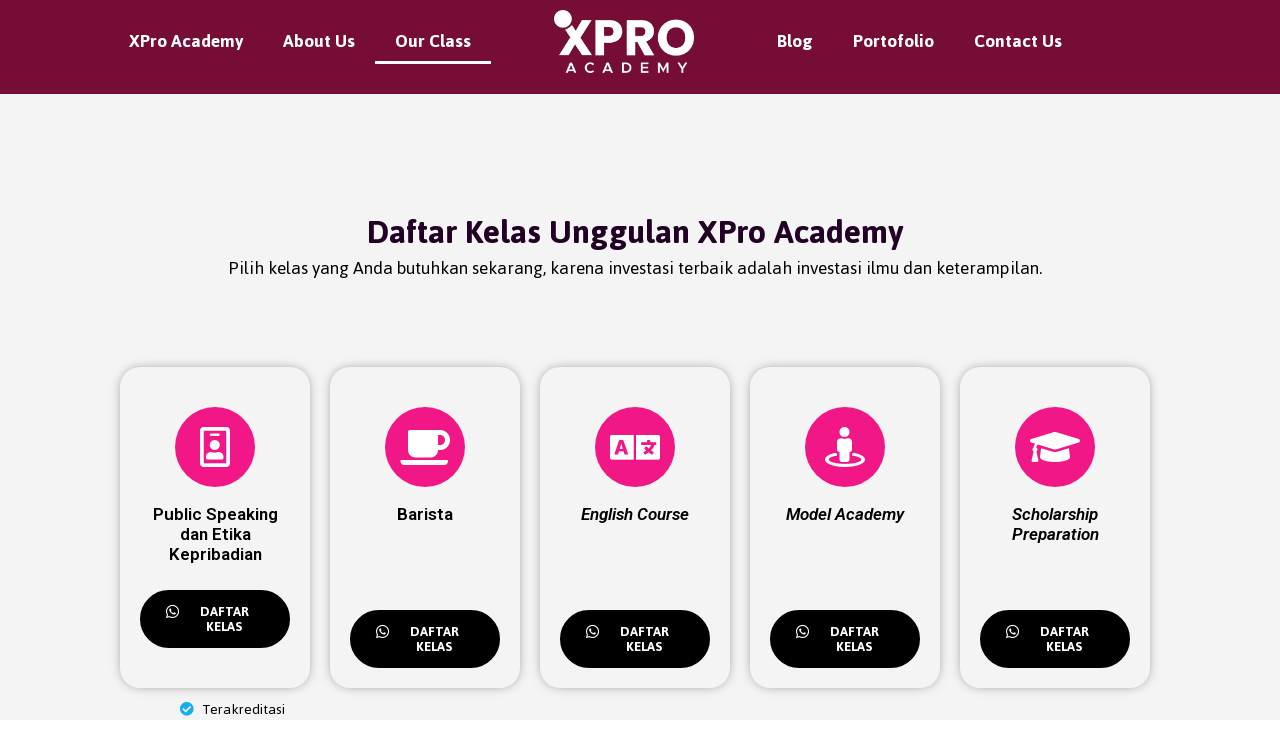

--- FILE ---
content_type: text/html; charset=UTF-8
request_url: https://xproacademy.com/our-class/
body_size: 15390
content:
<!DOCTYPE html>
<html lang="en-US" prefix="og: https://ogp.me/ns#">
<head>
	<meta charset="UTF-8">
		
	<!-- This site is optimized with the Yoast SEO plugin v16.8 - https://yoast.com/wordpress/plugins/seo/ -->
	<title>Our Class - XPRO ACADEMY</title>
	<link rel="canonical" href="https://xproacademy.com/our-class/" />
	<meta property="og:locale" content="en_US" />
	<meta property="og:type" content="article" />
	<meta property="og:title" content="Our Class - XPRO ACADEMY" />
	<meta property="og:description" content="Daftar Kelas Unggulan XPro Academy Pilih kelas yang Anda butuhkan sekarang, karena investasi terbaik adalah investasi ilmu dan keterampilan. Public Speaking dan Etika Kepribadian DAFTAR KELAS Terakreditasi Barista DAFTAR KELAS English Course DAFTAR KELAS Model Academy DAFTAR KELAS Scholarship Preparation DAFTAR KELAS Terakreditasi Bussines Presentation Class and Preparation Class from College to Career DAFTAR KELAS [&hellip;]" />
	<meta property="og:url" content="https://xproacademy.com/our-class/" />
	<meta property="og:site_name" content="XPRO ACADEMY" />
	<meta property="article:modified_time" content="2024-03-03T21:28:52+00:00" />
	<meta name="twitter:card" content="summary_large_image" />
	<meta name="twitter:label1" content="Est. reading time" />
	<meta name="twitter:data1" content="1 minute" />
	<script type="application/ld+json" class="yoast-schema-graph">{"@context":"https://schema.org","@graph":[{"@type":"WebSite","@id":"https://xproacademy.com/#website","url":"https://xproacademy.com/","name":"XPRO ACADEMY","description":"Public Speaking School","potentialAction":[{"@type":"SearchAction","target":{"@type":"EntryPoint","urlTemplate":"https://xproacademy.com/?s={search_term_string}"},"query-input":"required name=search_term_string"}],"inLanguage":"en-US"},{"@type":"WebPage","@id":"https://xproacademy.com/our-class/#webpage","url":"https://xproacademy.com/our-class/","name":"Our Class - XPRO ACADEMY","isPartOf":{"@id":"https://xproacademy.com/#website"},"datePublished":"2021-09-17T15:38:16+00:00","dateModified":"2024-03-03T21:28:52+00:00","breadcrumb":{"@id":"https://xproacademy.com/our-class/#breadcrumb"},"inLanguage":"en-US","potentialAction":[{"@type":"ReadAction","target":["https://xproacademy.com/our-class/"]}]},{"@type":"BreadcrumbList","@id":"https://xproacademy.com/our-class/#breadcrumb","itemListElement":[{"@type":"ListItem","position":1,"name":"Home","item":"https://xproacademy.com/"},{"@type":"ListItem","position":2,"name":"Our Class"}]}]}</script>
	<!-- / Yoast SEO plugin. -->



<!-- Search Engine Optimization by Rank Math - https://rankmath.com/ -->
<title>Our Class - XPRO ACADEMY</title>
<meta name="description" content="Pilih kelas yang Anda butuhkan sekarang, karena investasi terbaik adalah investasi ilmu dan keterampilan."/>
<meta name="robots" content="index, follow, max-snippet:-1, max-video-preview:-1, max-image-preview:large"/>
<link rel="canonical" href="https://xproacademy.com/our-class/" />
<meta property="og:locale" content="en_US" />
<meta property="og:type" content="article" />
<meta property="og:title" content="Our Class - XPRO ACADEMY" />
<meta property="og:description" content="Pilih kelas yang Anda butuhkan sekarang, karena investasi terbaik adalah investasi ilmu dan keterampilan." />
<meta property="og:url" content="https://xproacademy.com/our-class/" />
<meta property="og:site_name" content="XPRO ACADEMY" />
<meta property="og:updated_time" content="2024-03-04T04:28:52+07:00" />
<meta property="article:published_time" content="2021-09-17T15:38:16+07:00" />
<meta property="article:modified_time" content="2024-03-04T04:28:52+07:00" />
<meta name="twitter:card" content="summary_large_image" />
<meta name="twitter:title" content="Our Class - XPRO ACADEMY" />
<meta name="twitter:description" content="Pilih kelas yang Anda butuhkan sekarang, karena investasi terbaik adalah investasi ilmu dan keterampilan." />
<meta name="twitter:label1" content="Time to read" />
<meta name="twitter:data1" content="Less than a minute" />
<script type="application/ld+json" class="rank-math-schema">{"@context":"https://schema.org","@graph":[{"@type":["Person","Organization"],"@id":"https://xproacademy.com/#person","name":"XPRO ACADEMY"},{"@type":"WebSite","@id":"https://xproacademy.com/#website","url":"https://xproacademy.com","name":"XPRO ACADEMY","publisher":{"@id":"https://xproacademy.com/#person"},"inLanguage":"en-US"},{"@type":"WebPage","@id":"https://xproacademy.com/our-class/#webpage","url":"https://xproacademy.com/our-class/","name":"Our Class - XPRO ACADEMY","datePublished":"2021-09-17T15:38:16+07:00","dateModified":"2024-03-04T04:28:52+07:00","isPartOf":{"@id":"https://xproacademy.com/#website"},"inLanguage":"en-US"},{"@type":"Person","@id":"https://xproacademy.com/author/xproacademy/","name":"XPRO Academy","url":"https://xproacademy.com/author/xproacademy/","image":{"@type":"ImageObject","@id":"https://secure.gravatar.com/avatar/8281487db5e554b0c361be59f1f0771318f3bd429a65eae1282e3a015c151dab?s=96&amp;d=mm&amp;r=g","url":"https://secure.gravatar.com/avatar/8281487db5e554b0c361be59f1f0771318f3bd429a65eae1282e3a015c151dab?s=96&amp;d=mm&amp;r=g","caption":"XPRO Academy","inLanguage":"en-US"},"sameAs":["https://xproacademy.com"]},{"@type":"Article","headline":"Our Class - XPRO ACADEMY","datePublished":"2021-09-17T15:38:16+07:00","dateModified":"2024-03-04T04:28:52+07:00","author":{"@id":"https://xproacademy.com/author/xproacademy/","name":"XPRO Academy"},"publisher":{"@id":"https://xproacademy.com/#person"},"description":"Pilih kelas yang Anda butuhkan sekarang, karena investasi terbaik adalah investasi ilmu dan keterampilan.","name":"Our Class - XPRO ACADEMY","@id":"https://xproacademy.com/our-class/#richSnippet","isPartOf":{"@id":"https://xproacademy.com/our-class/#webpage"},"inLanguage":"en-US","mainEntityOfPage":{"@id":"https://xproacademy.com/our-class/#webpage"}}]}</script>
<!-- /Rank Math WordPress SEO plugin -->

<link rel='dns-prefetch' href='//www.googletagmanager.com' />
<link href='https://fonts.gstatic.com' crossorigin rel='preconnect' />
<link rel="alternate" type="application/rss+xml" title="XPRO ACADEMY &raquo; Feed" href="https://xproacademy.com/feed/" />
<link rel="alternate" type="application/rss+xml" title="XPRO ACADEMY &raquo; Comments Feed" href="https://xproacademy.com/comments/feed/" />
<link rel="alternate" title="oEmbed (JSON)" type="application/json+oembed" href="https://xproacademy.com/wp-json/oembed/1.0/embed?url=https%3A%2F%2Fxproacademy.com%2Four-class%2F" />
<link rel="alternate" title="oEmbed (XML)" type="text/xml+oembed" href="https://xproacademy.com/wp-json/oembed/1.0/embed?url=https%3A%2F%2Fxproacademy.com%2Four-class%2F&#038;format=xml" />
<style id='wp-img-auto-sizes-contain-inline-css' type='text/css'>
img:is([sizes=auto i],[sizes^="auto," i]){contain-intrinsic-size:3000px 1500px}
/*# sourceURL=wp-img-auto-sizes-contain-inline-css */
</style>
<style id='wp-emoji-styles-inline-css' type='text/css'>

	img.wp-smiley, img.emoji {
		display: inline !important;
		border: none !important;
		box-shadow: none !important;
		height: 1em !important;
		width: 1em !important;
		margin: 0 0.07em !important;
		vertical-align: -0.1em !important;
		background: none !important;
		padding: 0 !important;
	}
/*# sourceURL=wp-emoji-styles-inline-css */
</style>
<style id='wp-block-library-inline-css' type='text/css'>
:root{--wp-block-synced-color:#7a00df;--wp-block-synced-color--rgb:122,0,223;--wp-bound-block-color:var(--wp-block-synced-color);--wp-editor-canvas-background:#ddd;--wp-admin-theme-color:#007cba;--wp-admin-theme-color--rgb:0,124,186;--wp-admin-theme-color-darker-10:#006ba1;--wp-admin-theme-color-darker-10--rgb:0,107,160.5;--wp-admin-theme-color-darker-20:#005a87;--wp-admin-theme-color-darker-20--rgb:0,90,135;--wp-admin-border-width-focus:2px}@media (min-resolution:192dpi){:root{--wp-admin-border-width-focus:1.5px}}.wp-element-button{cursor:pointer}:root .has-very-light-gray-background-color{background-color:#eee}:root .has-very-dark-gray-background-color{background-color:#313131}:root .has-very-light-gray-color{color:#eee}:root .has-very-dark-gray-color{color:#313131}:root .has-vivid-green-cyan-to-vivid-cyan-blue-gradient-background{background:linear-gradient(135deg,#00d084,#0693e3)}:root .has-purple-crush-gradient-background{background:linear-gradient(135deg,#34e2e4,#4721fb 50%,#ab1dfe)}:root .has-hazy-dawn-gradient-background{background:linear-gradient(135deg,#faaca8,#dad0ec)}:root .has-subdued-olive-gradient-background{background:linear-gradient(135deg,#fafae1,#67a671)}:root .has-atomic-cream-gradient-background{background:linear-gradient(135deg,#fdd79a,#004a59)}:root .has-nightshade-gradient-background{background:linear-gradient(135deg,#330968,#31cdcf)}:root .has-midnight-gradient-background{background:linear-gradient(135deg,#020381,#2874fc)}:root{--wp--preset--font-size--normal:16px;--wp--preset--font-size--huge:42px}.has-regular-font-size{font-size:1em}.has-larger-font-size{font-size:2.625em}.has-normal-font-size{font-size:var(--wp--preset--font-size--normal)}.has-huge-font-size{font-size:var(--wp--preset--font-size--huge)}.has-text-align-center{text-align:center}.has-text-align-left{text-align:left}.has-text-align-right{text-align:right}.has-fit-text{white-space:nowrap!important}#end-resizable-editor-section{display:none}.aligncenter{clear:both}.items-justified-left{justify-content:flex-start}.items-justified-center{justify-content:center}.items-justified-right{justify-content:flex-end}.items-justified-space-between{justify-content:space-between}.screen-reader-text{border:0;clip-path:inset(50%);height:1px;margin:-1px;overflow:hidden;padding:0;position:absolute;width:1px;word-wrap:normal!important}.screen-reader-text:focus{background-color:#ddd;clip-path:none;color:#444;display:block;font-size:1em;height:auto;left:5px;line-height:normal;padding:15px 23px 14px;text-decoration:none;top:5px;width:auto;z-index:100000}html :where(.has-border-color){border-style:solid}html :where([style*=border-top-color]){border-top-style:solid}html :where([style*=border-right-color]){border-right-style:solid}html :where([style*=border-bottom-color]){border-bottom-style:solid}html :where([style*=border-left-color]){border-left-style:solid}html :where([style*=border-width]){border-style:solid}html :where([style*=border-top-width]){border-top-style:solid}html :where([style*=border-right-width]){border-right-style:solid}html :where([style*=border-bottom-width]){border-bottom-style:solid}html :where([style*=border-left-width]){border-left-style:solid}html :where(img[class*=wp-image-]){height:auto;max-width:100%}:where(figure){margin:0 0 1em}html :where(.is-position-sticky){--wp-admin--admin-bar--position-offset:var(--wp-admin--admin-bar--height,0px)}@media screen and (max-width:600px){html :where(.is-position-sticky){--wp-admin--admin-bar--position-offset:0px}}

/*# sourceURL=wp-block-library-inline-css */
</style><style id='global-styles-inline-css' type='text/css'>
:root{--wp--preset--aspect-ratio--square: 1;--wp--preset--aspect-ratio--4-3: 4/3;--wp--preset--aspect-ratio--3-4: 3/4;--wp--preset--aspect-ratio--3-2: 3/2;--wp--preset--aspect-ratio--2-3: 2/3;--wp--preset--aspect-ratio--16-9: 16/9;--wp--preset--aspect-ratio--9-16: 9/16;--wp--preset--color--black: #000000;--wp--preset--color--cyan-bluish-gray: #abb8c3;--wp--preset--color--white: #ffffff;--wp--preset--color--pale-pink: #f78da7;--wp--preset--color--vivid-red: #cf2e2e;--wp--preset--color--luminous-vivid-orange: #ff6900;--wp--preset--color--luminous-vivid-amber: #fcb900;--wp--preset--color--light-green-cyan: #7bdcb5;--wp--preset--color--vivid-green-cyan: #00d084;--wp--preset--color--pale-cyan-blue: #8ed1fc;--wp--preset--color--vivid-cyan-blue: #0693e3;--wp--preset--color--vivid-purple: #9b51e0;--wp--preset--gradient--vivid-cyan-blue-to-vivid-purple: linear-gradient(135deg,rgb(6,147,227) 0%,rgb(155,81,224) 100%);--wp--preset--gradient--light-green-cyan-to-vivid-green-cyan: linear-gradient(135deg,rgb(122,220,180) 0%,rgb(0,208,130) 100%);--wp--preset--gradient--luminous-vivid-amber-to-luminous-vivid-orange: linear-gradient(135deg,rgb(252,185,0) 0%,rgb(255,105,0) 100%);--wp--preset--gradient--luminous-vivid-orange-to-vivid-red: linear-gradient(135deg,rgb(255,105,0) 0%,rgb(207,46,46) 100%);--wp--preset--gradient--very-light-gray-to-cyan-bluish-gray: linear-gradient(135deg,rgb(238,238,238) 0%,rgb(169,184,195) 100%);--wp--preset--gradient--cool-to-warm-spectrum: linear-gradient(135deg,rgb(74,234,220) 0%,rgb(151,120,209) 20%,rgb(207,42,186) 40%,rgb(238,44,130) 60%,rgb(251,105,98) 80%,rgb(254,248,76) 100%);--wp--preset--gradient--blush-light-purple: linear-gradient(135deg,rgb(255,206,236) 0%,rgb(152,150,240) 100%);--wp--preset--gradient--blush-bordeaux: linear-gradient(135deg,rgb(254,205,165) 0%,rgb(254,45,45) 50%,rgb(107,0,62) 100%);--wp--preset--gradient--luminous-dusk: linear-gradient(135deg,rgb(255,203,112) 0%,rgb(199,81,192) 50%,rgb(65,88,208) 100%);--wp--preset--gradient--pale-ocean: linear-gradient(135deg,rgb(255,245,203) 0%,rgb(182,227,212) 50%,rgb(51,167,181) 100%);--wp--preset--gradient--electric-grass: linear-gradient(135deg,rgb(202,248,128) 0%,rgb(113,206,126) 100%);--wp--preset--gradient--midnight: linear-gradient(135deg,rgb(2,3,129) 0%,rgb(40,116,252) 100%);--wp--preset--font-size--small: 13px;--wp--preset--font-size--medium: 20px;--wp--preset--font-size--large: 36px;--wp--preset--font-size--x-large: 42px;--wp--preset--spacing--20: 0.44rem;--wp--preset--spacing--30: 0.67rem;--wp--preset--spacing--40: 1rem;--wp--preset--spacing--50: 1.5rem;--wp--preset--spacing--60: 2.25rem;--wp--preset--spacing--70: 3.38rem;--wp--preset--spacing--80: 5.06rem;--wp--preset--shadow--natural: 6px 6px 9px rgba(0, 0, 0, 0.2);--wp--preset--shadow--deep: 12px 12px 50px rgba(0, 0, 0, 0.4);--wp--preset--shadow--sharp: 6px 6px 0px rgba(0, 0, 0, 0.2);--wp--preset--shadow--outlined: 6px 6px 0px -3px rgb(255, 255, 255), 6px 6px rgb(0, 0, 0);--wp--preset--shadow--crisp: 6px 6px 0px rgb(0, 0, 0);}:where(.is-layout-flex){gap: 0.5em;}:where(.is-layout-grid){gap: 0.5em;}body .is-layout-flex{display: flex;}.is-layout-flex{flex-wrap: wrap;align-items: center;}.is-layout-flex > :is(*, div){margin: 0;}body .is-layout-grid{display: grid;}.is-layout-grid > :is(*, div){margin: 0;}:where(.wp-block-columns.is-layout-flex){gap: 2em;}:where(.wp-block-columns.is-layout-grid){gap: 2em;}:where(.wp-block-post-template.is-layout-flex){gap: 1.25em;}:where(.wp-block-post-template.is-layout-grid){gap: 1.25em;}.has-black-color{color: var(--wp--preset--color--black) !important;}.has-cyan-bluish-gray-color{color: var(--wp--preset--color--cyan-bluish-gray) !important;}.has-white-color{color: var(--wp--preset--color--white) !important;}.has-pale-pink-color{color: var(--wp--preset--color--pale-pink) !important;}.has-vivid-red-color{color: var(--wp--preset--color--vivid-red) !important;}.has-luminous-vivid-orange-color{color: var(--wp--preset--color--luminous-vivid-orange) !important;}.has-luminous-vivid-amber-color{color: var(--wp--preset--color--luminous-vivid-amber) !important;}.has-light-green-cyan-color{color: var(--wp--preset--color--light-green-cyan) !important;}.has-vivid-green-cyan-color{color: var(--wp--preset--color--vivid-green-cyan) !important;}.has-pale-cyan-blue-color{color: var(--wp--preset--color--pale-cyan-blue) !important;}.has-vivid-cyan-blue-color{color: var(--wp--preset--color--vivid-cyan-blue) !important;}.has-vivid-purple-color{color: var(--wp--preset--color--vivid-purple) !important;}.has-black-background-color{background-color: var(--wp--preset--color--black) !important;}.has-cyan-bluish-gray-background-color{background-color: var(--wp--preset--color--cyan-bluish-gray) !important;}.has-white-background-color{background-color: var(--wp--preset--color--white) !important;}.has-pale-pink-background-color{background-color: var(--wp--preset--color--pale-pink) !important;}.has-vivid-red-background-color{background-color: var(--wp--preset--color--vivid-red) !important;}.has-luminous-vivid-orange-background-color{background-color: var(--wp--preset--color--luminous-vivid-orange) !important;}.has-luminous-vivid-amber-background-color{background-color: var(--wp--preset--color--luminous-vivid-amber) !important;}.has-light-green-cyan-background-color{background-color: var(--wp--preset--color--light-green-cyan) !important;}.has-vivid-green-cyan-background-color{background-color: var(--wp--preset--color--vivid-green-cyan) !important;}.has-pale-cyan-blue-background-color{background-color: var(--wp--preset--color--pale-cyan-blue) !important;}.has-vivid-cyan-blue-background-color{background-color: var(--wp--preset--color--vivid-cyan-blue) !important;}.has-vivid-purple-background-color{background-color: var(--wp--preset--color--vivid-purple) !important;}.has-black-border-color{border-color: var(--wp--preset--color--black) !important;}.has-cyan-bluish-gray-border-color{border-color: var(--wp--preset--color--cyan-bluish-gray) !important;}.has-white-border-color{border-color: var(--wp--preset--color--white) !important;}.has-pale-pink-border-color{border-color: var(--wp--preset--color--pale-pink) !important;}.has-vivid-red-border-color{border-color: var(--wp--preset--color--vivid-red) !important;}.has-luminous-vivid-orange-border-color{border-color: var(--wp--preset--color--luminous-vivid-orange) !important;}.has-luminous-vivid-amber-border-color{border-color: var(--wp--preset--color--luminous-vivid-amber) !important;}.has-light-green-cyan-border-color{border-color: var(--wp--preset--color--light-green-cyan) !important;}.has-vivid-green-cyan-border-color{border-color: var(--wp--preset--color--vivid-green-cyan) !important;}.has-pale-cyan-blue-border-color{border-color: var(--wp--preset--color--pale-cyan-blue) !important;}.has-vivid-cyan-blue-border-color{border-color: var(--wp--preset--color--vivid-cyan-blue) !important;}.has-vivid-purple-border-color{border-color: var(--wp--preset--color--vivid-purple) !important;}.has-vivid-cyan-blue-to-vivid-purple-gradient-background{background: var(--wp--preset--gradient--vivid-cyan-blue-to-vivid-purple) !important;}.has-light-green-cyan-to-vivid-green-cyan-gradient-background{background: var(--wp--preset--gradient--light-green-cyan-to-vivid-green-cyan) !important;}.has-luminous-vivid-amber-to-luminous-vivid-orange-gradient-background{background: var(--wp--preset--gradient--luminous-vivid-amber-to-luminous-vivid-orange) !important;}.has-luminous-vivid-orange-to-vivid-red-gradient-background{background: var(--wp--preset--gradient--luminous-vivid-orange-to-vivid-red) !important;}.has-very-light-gray-to-cyan-bluish-gray-gradient-background{background: var(--wp--preset--gradient--very-light-gray-to-cyan-bluish-gray) !important;}.has-cool-to-warm-spectrum-gradient-background{background: var(--wp--preset--gradient--cool-to-warm-spectrum) !important;}.has-blush-light-purple-gradient-background{background: var(--wp--preset--gradient--blush-light-purple) !important;}.has-blush-bordeaux-gradient-background{background: var(--wp--preset--gradient--blush-bordeaux) !important;}.has-luminous-dusk-gradient-background{background: var(--wp--preset--gradient--luminous-dusk) !important;}.has-pale-ocean-gradient-background{background: var(--wp--preset--gradient--pale-ocean) !important;}.has-electric-grass-gradient-background{background: var(--wp--preset--gradient--electric-grass) !important;}.has-midnight-gradient-background{background: var(--wp--preset--gradient--midnight) !important;}.has-small-font-size{font-size: var(--wp--preset--font-size--small) !important;}.has-medium-font-size{font-size: var(--wp--preset--font-size--medium) !important;}.has-large-font-size{font-size: var(--wp--preset--font-size--large) !important;}.has-x-large-font-size{font-size: var(--wp--preset--font-size--x-large) !important;}
/*# sourceURL=global-styles-inline-css */
</style>

<style id='classic-theme-styles-inline-css' type='text/css'>
/*! This file is auto-generated */
.wp-block-button__link{color:#fff;background-color:#32373c;border-radius:9999px;box-shadow:none;text-decoration:none;padding:calc(.667em + 2px) calc(1.333em + 2px);font-size:1.125em}.wp-block-file__button{background:#32373c;color:#fff;text-decoration:none}
/*# sourceURL=/wp-includes/css/classic-themes.min.css */
</style>
<link rel='stylesheet' id='hfe-style-css' href='https://xproacademy.com/wp-content/plugins/header-footer-elementor/assets/css/header-footer-elementor.css?ver=1.6.3' type='text/css' media='all' />
<link rel='stylesheet' id='elementor-icons-css' href='https://xproacademy.com/wp-content/plugins/elementor/assets/lib/eicons/css/elementor-icons.min.css?ver=5.11.0' type='text/css' media='all' />
<link rel='stylesheet' id='elementor-animations-css' href='https://xproacademy.com/wp-content/plugins/elementor/assets/lib/animations/animations.min.css?ver=3.2.2' type='text/css' media='all' />
<link rel='stylesheet' id='elementor-frontend-css' href='https://xproacademy.com/wp-content/plugins/elementor/assets/css/frontend.min.css?ver=3.2.2' type='text/css' media='all' />
<link rel='stylesheet' id='elementor-post-9-css' href='https://xproacademy.com/wp-content/uploads/elementor/css/post-9.css?ver=1633535429' type='text/css' media='all' />
<link rel='stylesheet' id='elementor-pro-css' href='https://xproacademy.com/wp-content/plugins/elementor-pro/assets/css/frontend.min.css?ver=3.2.1' type='text/css' media='all' />
<link rel='stylesheet' id='elementor-global-css' href='https://xproacademy.com/wp-content/uploads/elementor/css/global.css?ver=1633535429' type='text/css' media='all' />
<link rel='stylesheet' id='elementor-post-520-css' href='https://xproacademy.com/wp-content/uploads/elementor/css/post-520.css?ver=1709501332' type='text/css' media='all' />
<link rel='stylesheet' id='hfe-widgets-style-css' href='https://xproacademy.com/wp-content/plugins/header-footer-elementor/inc/widgets-css/frontend.css?ver=1.6.3' type='text/css' media='all' />
<link rel='stylesheet' id='elementor-post-55-css' href='https://xproacademy.com/wp-content/uploads/elementor/css/post-55.css?ver=1661924274' type='text/css' media='all' />
<link rel='stylesheet' id='elementor-post-307-css' href='https://xproacademy.com/wp-content/uploads/elementor/css/post-307.css?ver=1709053214' type='text/css' media='all' />
<link rel='stylesheet' id='htbbootstrap-css' href='https://xproacademy.com/wp-content/plugins/ht-mega-for-elementor/assets/css/htbbootstrap.css?ver=1.6.5' type='text/css' media='all' />
<link rel='stylesheet' id='htmega-widgets-css' href='https://xproacademy.com/wp-content/plugins/ht-mega-for-elementor/assets/css/htmega-widgets.css?ver=1.6.5' type='text/css' media='all' />
<link rel='stylesheet' id='font-awesome-css' href='https://xproacademy.com/wp-content/plugins/elementor/assets/lib/font-awesome/css/font-awesome.min.css?ver=4.7.0' type='text/css' media='all' />
<link rel='stylesheet' id='htmega-animation-css' href='https://xproacademy.com/wp-content/plugins/ht-mega-for-elementor/assets/css/animation.css?ver=1.6.5' type='text/css' media='all' />
<link rel='stylesheet' id='htmega-keyframes-css' href='https://xproacademy.com/wp-content/plugins/ht-mega-for-elementor/assets/css/htmega-keyframes.css?ver=1.6.5' type='text/css' media='all' />
<link rel='stylesheet' id='hello-elementor-css' href='https://xproacademy.com/wp-content/themes/hello-elementor/style.min.css?ver=2.4.1' type='text/css' media='all' />
<link rel='stylesheet' id='hello-elementor-theme-style-css' href='https://xproacademy.com/wp-content/themes/hello-elementor/theme.min.css?ver=2.4.1' type='text/css' media='all' />
<link rel='stylesheet' id='google-fonts-1-css' href='https://fonts.googleapis.com/css?family=Jaldi%3A100%2C100italic%2C200%2C200italic%2C300%2C300italic%2C400%2C400italic%2C500%2C500italic%2C600%2C600italic%2C700%2C700italic%2C800%2C800italic%2C900%2C900italic%7CRoboto%3A100%2C100italic%2C200%2C200italic%2C300%2C300italic%2C400%2C400italic%2C500%2C500italic%2C600%2C600italic%2C700%2C700italic%2C800%2C800italic%2C900%2C900italic&#038;display=swap&#038;ver=6.9' type='text/css' media='all' />
<link rel='stylesheet' id='elementor-icons-shared-0-css' href='https://xproacademy.com/wp-content/plugins/elementor/assets/lib/font-awesome/css/fontawesome.min.css?ver=5.15.1' type='text/css' media='all' />
<link rel='stylesheet' id='elementor-icons-fa-regular-css' href='https://xproacademy.com/wp-content/plugins/elementor/assets/lib/font-awesome/css/regular.min.css?ver=5.15.1' type='text/css' media='all' />
<link rel='stylesheet' id='elementor-icons-fa-brands-css' href='https://xproacademy.com/wp-content/plugins/elementor/assets/lib/font-awesome/css/brands.min.css?ver=5.15.1' type='text/css' media='all' />
<link rel='stylesheet' id='elementor-icons-fa-solid-css' href='https://xproacademy.com/wp-content/plugins/elementor/assets/lib/font-awesome/css/solid.min.css?ver=5.15.1' type='text/css' media='all' />
<script type="text/javascript" id="wp-statistics-tracker-js-extra">
/* <![CDATA[ */
var WP_Statistics_Tracker_Object = {"hitRequestUrl":"https://xproacademy.com/wp-json/wp-statistics/v2/hit?wp_statistics_hit_rest=yes&track_all=1&current_page_type=page&current_page_id=520&search_query&page_uri=L291ci1jbGFzcy8","keepOnlineRequestUrl":"https://xproacademy.com/wp-json/wp-statistics/v2/online?wp_statistics_hit_rest=yes&track_all=1&current_page_type=page&current_page_id=520&search_query&page_uri=L291ci1jbGFzcy8","option":{"dntEnabled":true,"cacheCompatibility":false}};
//# sourceURL=wp-statistics-tracker-js-extra
/* ]]> */
</script>
<script type="text/javascript" src="https://xproacademy.com/wp-content/plugins/wp-statistics/assets/js/tracker.js?ver=6.9" id="wp-statistics-tracker-js"></script>
<script type="text/javascript" src="https://xproacademy.com/wp-includes/js/jquery/jquery.min.js?ver=3.7.1" id="jquery-core-js"></script>
<script type="text/javascript" src="https://xproacademy.com/wp-includes/js/jquery/jquery-migrate.min.js?ver=3.4.1" id="jquery-migrate-js"></script>
<script data-rocketlazyloadscript='https://www.googletagmanager.com/gtag/js?id=UA-219561858-1' type="text/javascript"  id="google_gtagjs-js" async></script>
<script data-rocketlazyloadscript='[data-uri]' type="text/javascript" id="google_gtagjs-js-after"></script>
<link rel="https://api.w.org/" href="https://xproacademy.com/wp-json/" /><link rel="alternate" title="JSON" type="application/json" href="https://xproacademy.com/wp-json/wp/v2/pages/520" /><link rel="EditURI" type="application/rsd+xml" title="RSD" href="https://xproacademy.com/xmlrpc.php?rsd" />
<meta name="generator" content="WordPress 6.9" />
<link rel='shortlink' href='https://xproacademy.com/?p=520' />
<meta name="generator" content="Site Kit by Google 1.38.0" /><!-- Analytics by WP Statistics v14.4.4 - https://wp-statistics.com/ -->
<link rel="icon" href="https://xproacademy.com/wp-content/uploads/2021/08/cropped-favicon-x-pro-academy-32x32.png" sizes="32x32" />
<link rel="icon" href="https://xproacademy.com/wp-content/uploads/2021/08/cropped-favicon-x-pro-academy-192x192.png" sizes="192x192" />
<link rel="apple-touch-icon" href="https://xproacademy.com/wp-content/uploads/2021/08/cropped-favicon-x-pro-academy-180x180.png" />
<meta name="msapplication-TileImage" content="https://xproacademy.com/wp-content/uploads/2021/08/cropped-favicon-x-pro-academy-270x270.png" />
	<meta name="viewport" content="width=device-width, initial-scale=1.0, viewport-fit=cover" /></head>
<body class="wp-singular page-template page-template-elementor_canvas page page-id-520 wp-theme-hello-elementor ehf-header ehf-footer ehf-template-hello-elementor ehf-stylesheet-hello-elementor elementor-default elementor-template-canvas elementor-kit-9 elementor-page elementor-page-520">
			<header id="masthead" itemscope="itemscope" itemtype="https://schema.org/WPHeader">
			<p class="main-title bhf-hidden" itemprop="headline"><a href="https://xproacademy.com" title="XPRO ACADEMY" rel="home">XPRO ACADEMY</a></p>
					<div data-elementor-type="wp-post" data-elementor-id="55" class="elementor elementor-55" data-elementor-settings="[]">
							<div class="elementor-section-wrap">
							<section class="elementor-section elementor-top-section elementor-element elementor-element-943566c elementor-section-full_width elementor-section-height-min-height elementor-section-height-default elementor-section-items-middle" data-id="943566c" data-element_type="section" data-settings="{&quot;background_background&quot;:&quot;classic&quot;,&quot;sticky&quot;:&quot;top&quot;,&quot;sticky_effects_offset&quot;:100,&quot;sticky_on&quot;:[&quot;desktop&quot;,&quot;tablet&quot;,&quot;mobile&quot;],&quot;sticky_offset&quot;:0}">
						<div class="elementor-container elementor-column-gap-default">
					<div class="elementor-column elementor-col-20 elementor-top-column elementor-element elementor-element-0469e0b elementor-hidden-desktop elementor-hidden-tablet" data-id="0469e0b" data-element_type="column">
			<div class="elementor-widget-wrap elementor-element-populated">
								<div class="elementor-element elementor-element-f2e2ac6 elementor-nav-menu__align-right elementor-nav-menu--indicator-chevron elementor-nav-menu--stretch elementor-hidden-desktop elementor-hidden-tablet elementor-nav-menu--dropdown-tablet elementor-nav-menu__text-align-aside elementor-nav-menu--toggle elementor-nav-menu--burger elementor-widget elementor-widget-nav-menu" data-id="f2e2ac6" data-element_type="widget" data-settings="{&quot;full_width&quot;:&quot;stretch&quot;,&quot;layout&quot;:&quot;horizontal&quot;,&quot;toggle&quot;:&quot;burger&quot;}" data-widget_type="nav-menu.default">
				<div class="elementor-widget-container">
						<nav role="navigation" class="elementor-nav-menu--main elementor-nav-menu__container elementor-nav-menu--layout-horizontal e--pointer-underline e--animation-fade"><ul id="menu-1-f2e2ac6" class="elementor-nav-menu"><li class="menu-item menu-item-type-post_type menu-item-object-page menu-item-home menu-item-626"><a href="https://xproacademy.com/" class="elementor-item">XPro Academy</a></li>
<li class="menu-item menu-item-type-post_type menu-item-object-page menu-item-627"><a href="https://xproacademy.com/about-us/" class="elementor-item">About Us</a></li>
<li class="menu-item menu-item-type-post_type menu-item-object-page current-menu-item page_item page-item-520 current_page_item menu-item-631"><a href="https://xproacademy.com/our-class/" aria-current="page" class="elementor-item elementor-item-active">Our Class</a></li>
<li class="menu-item menu-item-type-post_type menu-item-object-page menu-item-628"><a href="https://xproacademy.com/blog/" class="elementor-item">Blog</a></li>
<li class="menu-item menu-item-type-post_type menu-item-object-page menu-item-632"><a href="https://xproacademy.com/portofolio/" class="elementor-item">Portofolio</a></li>
<li class="menu-item menu-item-type-post_type menu-item-object-page menu-item-630"><a href="https://xproacademy.com/contact-us/" class="elementor-item">Contact Us</a></li>
</ul></nav>
					<div class="elementor-menu-toggle" role="button" tabindex="0" aria-label="Menu Toggle" aria-expanded="false">
			<i class="eicon-menu-bar" aria-hidden="true"></i>
			<span class="elementor-screen-only">Menu</span>
		</div>
			<nav class="elementor-nav-menu--dropdown elementor-nav-menu__container" role="navigation" aria-hidden="true"><ul id="menu-2-f2e2ac6" class="elementor-nav-menu"><li class="menu-item menu-item-type-post_type menu-item-object-page menu-item-home menu-item-626"><a href="https://xproacademy.com/" class="elementor-item">XPro Academy</a></li>
<li class="menu-item menu-item-type-post_type menu-item-object-page menu-item-627"><a href="https://xproacademy.com/about-us/" class="elementor-item">About Us</a></li>
<li class="menu-item menu-item-type-post_type menu-item-object-page current-menu-item page_item page-item-520 current_page_item menu-item-631"><a href="https://xproacademy.com/our-class/" aria-current="page" class="elementor-item elementor-item-active">Our Class</a></li>
<li class="menu-item menu-item-type-post_type menu-item-object-page menu-item-628"><a href="https://xproacademy.com/blog/" class="elementor-item">Blog</a></li>
<li class="menu-item menu-item-type-post_type menu-item-object-page menu-item-632"><a href="https://xproacademy.com/portofolio/" class="elementor-item">Portofolio</a></li>
<li class="menu-item menu-item-type-post_type menu-item-object-page menu-item-630"><a href="https://xproacademy.com/contact-us/" class="elementor-item">Contact Us</a></li>
</ul></nav>
				</div>
				</div>
					</div>
		</div>
				<div class="elementor-column elementor-col-20 elementor-top-column elementor-element elementor-element-56a1629 elementor-hidden-phone" data-id="56a1629" data-element_type="column">
			<div class="elementor-widget-wrap elementor-element-populated">
								<div class="elementor-element elementor-element-b34c5ba elementor-nav-menu__align-right elementor-hidden-tablet elementor-hidden-phone elementor-nav-menu--indicator-classic elementor-nav-menu--dropdown-tablet elementor-nav-menu__text-align-aside elementor-nav-menu--toggle elementor-nav-menu--burger elementor-widget elementor-widget-nav-menu" data-id="b34c5ba" data-element_type="widget" data-settings="{&quot;layout&quot;:&quot;horizontal&quot;,&quot;toggle&quot;:&quot;burger&quot;}" data-widget_type="nav-menu.default">
				<div class="elementor-widget-container">
						<nav role="navigation" class="elementor-nav-menu--main elementor-nav-menu__container elementor-nav-menu--layout-horizontal e--pointer-underline e--animation-fade"><ul id="menu-1-b34c5ba" class="elementor-nav-menu"><li class="menu-item menu-item-type-post_type menu-item-object-page menu-item-home menu-item-547"><a href="https://xproacademy.com/" class="elementor-item">XPro Academy</a></li>
<li class="menu-item menu-item-type-post_type menu-item-object-page menu-item-548"><a href="https://xproacademy.com/about-us/" class="elementor-item">About Us</a></li>
<li class="menu-item menu-item-type-post_type menu-item-object-page current-menu-item page_item page-item-520 current_page_item menu-item-549"><a href="https://xproacademy.com/our-class/" aria-current="page" class="elementor-item elementor-item-active">Our Class</a></li>
</ul></nav>
					<div class="elementor-menu-toggle" role="button" tabindex="0" aria-label="Menu Toggle" aria-expanded="false">
			<i class="eicon-menu-bar" aria-hidden="true"></i>
			<span class="elementor-screen-only">Menu</span>
		</div>
			<nav class="elementor-nav-menu--dropdown elementor-nav-menu__container" role="navigation" aria-hidden="true"><ul id="menu-2-b34c5ba" class="elementor-nav-menu"><li class="menu-item menu-item-type-post_type menu-item-object-page menu-item-home menu-item-547"><a href="https://xproacademy.com/" class="elementor-item">XPro Academy</a></li>
<li class="menu-item menu-item-type-post_type menu-item-object-page menu-item-548"><a href="https://xproacademy.com/about-us/" class="elementor-item">About Us</a></li>
<li class="menu-item menu-item-type-post_type menu-item-object-page current-menu-item page_item page-item-520 current_page_item menu-item-549"><a href="https://xproacademy.com/our-class/" aria-current="page" class="elementor-item elementor-item-active">Our Class</a></li>
</ul></nav>
				</div>
				</div>
					</div>
		</div>
				<div class="elementor-column elementor-col-20 elementor-top-column elementor-element elementor-element-59174d9" data-id="59174d9" data-element_type="column">
			<div class="elementor-widget-wrap elementor-element-populated">
								<div class="elementor-element elementor-element-43bd4db logo elementor-widget elementor-widget-image" data-id="43bd4db" data-element_type="widget" data-widget_type="image.default">
				<div class="elementor-widget-container">
																<a href="https://xproacademy.com/">
							<img src="https://xproacademy.com/wp-content/uploads/2021/09/white-logo-x-pro-academy.png" title="white-logo-x-pro-academy" alt="white-logo-x-pro-academy" />								</a>
															</div>
				</div>
					</div>
		</div>
				<div class="elementor-column elementor-col-20 elementor-top-column elementor-element elementor-element-c1dc1e0 elementor-hidden-phone" data-id="c1dc1e0" data-element_type="column">
			<div class="elementor-widget-wrap elementor-element-populated">
								<div class="elementor-element elementor-element-cfa819d elementor-nav-menu__align-left elementor-hidden-tablet elementor-hidden-phone elementor-nav-menu--indicator-classic elementor-nav-menu--dropdown-tablet elementor-nav-menu__text-align-aside elementor-nav-menu--toggle elementor-nav-menu--burger elementor-widget elementor-widget-nav-menu" data-id="cfa819d" data-element_type="widget" data-settings="{&quot;layout&quot;:&quot;horizontal&quot;,&quot;toggle&quot;:&quot;burger&quot;}" data-widget_type="nav-menu.default">
				<div class="elementor-widget-container">
						<nav role="navigation" class="elementor-nav-menu--main elementor-nav-menu__container elementor-nav-menu--layout-horizontal e--pointer-underline e--animation-fade"><ul id="menu-1-cfa819d" class="elementor-nav-menu"><li class="menu-item menu-item-type-post_type menu-item-object-page menu-item-615"><a href="https://xproacademy.com/blog/" class="elementor-item">Blog</a></li>
<li class="menu-item menu-item-type-post_type menu-item-object-page menu-item-552"><a href="https://xproacademy.com/portofolio/" class="elementor-item">Portofolio</a></li>
<li class="menu-item menu-item-type-post_type menu-item-object-page menu-item-551"><a href="https://xproacademy.com/contact-us/" class="elementor-item">Contact Us</a></li>
</ul></nav>
					<div class="elementor-menu-toggle" role="button" tabindex="0" aria-label="Menu Toggle" aria-expanded="false">
			<i class="eicon-menu-bar" aria-hidden="true"></i>
			<span class="elementor-screen-only">Menu</span>
		</div>
			<nav class="elementor-nav-menu--dropdown elementor-nav-menu__container" role="navigation" aria-hidden="true"><ul id="menu-2-cfa819d" class="elementor-nav-menu"><li class="menu-item menu-item-type-post_type menu-item-object-page menu-item-615"><a href="https://xproacademy.com/blog/" class="elementor-item">Blog</a></li>
<li class="menu-item menu-item-type-post_type menu-item-object-page menu-item-552"><a href="https://xproacademy.com/portofolio/" class="elementor-item">Portofolio</a></li>
<li class="menu-item menu-item-type-post_type menu-item-object-page menu-item-551"><a href="https://xproacademy.com/contact-us/" class="elementor-item">Contact Us</a></li>
</ul></nav>
				</div>
				</div>
					</div>
		</div>
				<div class="elementor-column elementor-col-20 elementor-top-column elementor-element elementor-element-d444031 elementor-hidden-desktop elementor-hidden-tablet" data-id="d444031" data-element_type="column">
			<div class="elementor-widget-wrap elementor-element-populated">
								<div class="elementor-element elementor-element-a98ef36 hfe-search-layout-icon elementor-widget elementor-widget-hfe-search-button" data-id="a98ef36" data-element_type="widget" data-widget_type="hfe-search-button.default">
				<div class="elementor-widget-container">
					<form class="hfe-search-button-wrapper" role="search" action="https://xproacademy.com" method="get">
						<div class = "hfe-search-icon-toggle">
				<input placeholder="" class="hfe-search-form__input" type="search" name="s" title="Search" value="">
				<i class="fas fa-search" aria-hidden="true"></i>
			</div>
					</form>
				</div>
				</div>
					</div>
		</div>
							</div>
		</section>
						</div>
					</div>
				</header>

			<div data-elementor-type="wp-page" data-elementor-id="520" class="elementor elementor-520" data-elementor-settings="[]">
							<div class="elementor-section-wrap">
							<section class="elementor-section elementor-top-section elementor-element elementor-element-ac7f76f elementor-section-full_width elementor-section-height-min-height elementor-section-height-default elementor-section-items-middle" data-id="ac7f76f" data-element_type="section" data-settings="{&quot;background_background&quot;:&quot;classic&quot;}">
							<div class="elementor-background-overlay"></div>
							<div class="elementor-container elementor-column-gap-default">
					<div class="elementor-column elementor-col-100 elementor-top-column elementor-element elementor-element-4333724" data-id="4333724" data-element_type="column">
			<div class="elementor-widget-wrap">
									</div>
		</div>
							</div>
		</section>
				<section class="elementor-section elementor-top-section elementor-element elementor-element-00264cb elementor-section-full_width elementor-section-height-default elementor-section-height-default" data-id="00264cb" data-element_type="section" data-settings="{&quot;background_background&quot;:&quot;classic&quot;}">
						<div class="elementor-container elementor-column-gap-default">
					<div class="elementor-column elementor-col-100 elementor-top-column elementor-element elementor-element-fafdcc1" data-id="fafdcc1" data-element_type="column">
			<div class="elementor-widget-wrap elementor-element-populated">
								<section class="elementor-section elementor-inner-section elementor-element elementor-element-794d09b elementor-section-boxed elementor-section-height-default elementor-section-height-default" data-id="794d09b" data-element_type="section">
						<div class="elementor-container elementor-column-gap-default">
					<div class="elementor-column elementor-col-100 elementor-inner-column elementor-element elementor-element-6eaf8e9" data-id="6eaf8e9" data-element_type="column">
			<div class="elementor-widget-wrap elementor-element-populated">
								<div class="elementor-element elementor-element-a197dab elementor-widget elementor-widget-heading" data-id="a197dab" data-element_type="widget" data-widget_type="heading.default">
				<div class="elementor-widget-container">
			<h2 class="elementor-heading-title elementor-size-default">Daftar Kelas Unggulan XPro Academy</h2>		</div>
				</div>
				<div class="elementor-element elementor-element-ac81680 elementor-widget elementor-widget-text-editor" data-id="ac81680" data-element_type="widget" data-widget_type="text-editor.default">
				<div class="elementor-widget-container">
								<p>Pilih kelas yang Anda butuhkan sekarang, karena investasi terbaik adalah investasi ilmu dan keterampilan.</p>						</div>
				</div>
					</div>
		</div>
							</div>
		</section>
				<section class="elementor-section elementor-inner-section elementor-element elementor-element-650f61c elementor-section-full_width elementor-section-height-default elementor-section-height-default" data-id="650f61c" data-element_type="section">
						<div class="elementor-container elementor-column-gap-default">
					<div class="elementor-column elementor-col-20 elementor-inner-column elementor-element elementor-element-1cc95cd" data-id="1cc95cd" data-element_type="column" data-settings="{&quot;background_background&quot;:&quot;classic&quot;}">
			<div class="elementor-widget-wrap elementor-element-populated">
								<div class="elementor-element elementor-element-4cb7186 elementor-view-stacked elementor-shape-circle elementor-position-top elementor-vertical-align-top elementor-widget elementor-widget-icon-box" data-id="4cb7186" data-element_type="widget" data-widget_type="icon-box.default">
				<div class="elementor-widget-container">
					<div class="elementor-icon-box-wrapper">
						<div class="elementor-icon-box-icon">
				<span class="elementor-icon elementor-animation-grow" >
				<i aria-hidden="true" class="far fa-id-badge"></i>				</span>
			</div>
						<div class="elementor-icon-box-content">
				<h3 class="elementor-icon-box-title">
					<span >Public Speaking dan Etika Kepribadian</span>
				</h3>
							</div>
		</div>
				</div>
				</div>
				<div class="elementor-element elementor-element-2a0ee8f elementor-align-center elementor-mobile-align-center elementor-widget elementor-widget-button" data-id="2a0ee8f" data-element_type="widget" data-widget_type="button.default">
				<div class="elementor-widget-container">
					<div class="elementor-button-wrapper">
			<a href="https://api.whatsapp.com/send?phone=628115679929&#038;text=Halo%20XPRO%20ACADEMY%2C%20Saya%20mau%20tanya-tanya%20tentang%20........." class="elementor-button-link elementor-button elementor-size-sm" role="button">
						<span class="elementor-button-content-wrapper">
						<span class="elementor-button-icon elementor-align-icon-left">
				<i aria-hidden="true" class="fab fa-whatsapp"></i>			</span>
						<span class="elementor-button-text">DAFTAR KELAS</span>
		</span>
					</a>
		</div>
				</div>
				</div>
				<div class="elementor-element elementor-element-5760b41 elementor-align-left elementor-mobile-align-center elementor-hidden-desktop elementor-icon-list--layout-traditional elementor-list-item-link-full_width elementor-widget elementor-widget-icon-list" data-id="5760b41" data-element_type="widget" data-widget_type="icon-list.default">
				<div class="elementor-widget-container">
					<ul class="elementor-icon-list-items">
							<li class="elementor-icon-list-item">
											<span class="elementor-icon-list-icon">
							<i aria-hidden="true" class="fas fa-check-circle"></i>						</span>
										<span class="elementor-icon-list-text">Terakreditasi</span>
									</li>
						</ul>
				</div>
				</div>
					</div>
		</div>
				<div class="elementor-column elementor-col-20 elementor-inner-column elementor-element elementor-element-15466a3" data-id="15466a3" data-element_type="column">
			<div class="elementor-widget-wrap elementor-element-populated">
								<div class="elementor-element elementor-element-408710f elementor-view-stacked elementor-shape-circle elementor-position-top elementor-vertical-align-top elementor-widget elementor-widget-icon-box" data-id="408710f" data-element_type="widget" data-widget_type="icon-box.default">
				<div class="elementor-widget-container">
					<div class="elementor-icon-box-wrapper">
						<div class="elementor-icon-box-icon">
				<a class="elementor-icon elementor-animation-grow" href="https://xproacademy.com/our-class/">
				<i aria-hidden="true" class="fas fa-coffee"></i>				</a>
			</div>
						<div class="elementor-icon-box-content">
				<h3 class="elementor-icon-box-title">
					<a href="https://xproacademy.com/our-class/">Barista</a>
				</h3>
							</div>
		</div>
				</div>
				</div>
				<div class="elementor-element elementor-element-e1786ea elementor-align-center elementor-mobile-align-center elementor-widget elementor-widget-button" data-id="e1786ea" data-element_type="widget" data-widget_type="button.default">
				<div class="elementor-widget-container">
					<div class="elementor-button-wrapper">
			<a href="https://api.whatsapp.com/send?phone=628115679929&#038;text=Halo%20XPRO%20ACADEMY%2C%20Saya%20mau%20tanya-tanya%20tentang%20........." class="elementor-button-link elementor-button elementor-size-sm" role="button">
						<span class="elementor-button-content-wrapper">
						<span class="elementor-button-icon elementor-align-icon-left">
				<i aria-hidden="true" class="fab fa-whatsapp"></i>			</span>
						<span class="elementor-button-text">DAFTAR KELAS</span>
		</span>
					</a>
		</div>
				</div>
				</div>
					</div>
		</div>
				<div class="elementor-column elementor-col-20 elementor-inner-column elementor-element elementor-element-0ad8fcd" data-id="0ad8fcd" data-element_type="column">
			<div class="elementor-widget-wrap elementor-element-populated">
								<div class="elementor-element elementor-element-94b3f6e elementor-view-stacked elementor-shape-circle elementor-position-top elementor-vertical-align-top elementor-widget elementor-widget-icon-box" data-id="94b3f6e" data-element_type="widget" data-widget_type="icon-box.default">
				<div class="elementor-widget-container">
					<div class="elementor-icon-box-wrapper">
						<div class="elementor-icon-box-icon">
				<a class="elementor-icon elementor-animation-grow" href="https://xproacademy.com/our-class/">
				<i aria-hidden="true" class="fas fa-language"></i>				</a>
			</div>
						<div class="elementor-icon-box-content">
				<h3 class="elementor-icon-box-title">
					<a href="https://xproacademy.com/our-class/">English Course</a>
				</h3>
							</div>
		</div>
				</div>
				</div>
				<div class="elementor-element elementor-element-c76a8a1 elementor-align-center elementor-mobile-align-center elementor-widget elementor-widget-button" data-id="c76a8a1" data-element_type="widget" data-widget_type="button.default">
				<div class="elementor-widget-container">
					<div class="elementor-button-wrapper">
			<a href="https://api.whatsapp.com/send?phone=628115679929&#038;text=Halo%20XPRO%20ACADEMY%2C%20Saya%20mau%20tanya-tanya%20tentang%20........." class="elementor-button-link elementor-button elementor-size-sm" role="button">
						<span class="elementor-button-content-wrapper">
						<span class="elementor-button-icon elementor-align-icon-left">
				<i aria-hidden="true" class="fab fa-whatsapp"></i>			</span>
						<span class="elementor-button-text">DAFTAR KELAS</span>
		</span>
					</a>
		</div>
				</div>
				</div>
					</div>
		</div>
				<div class="elementor-column elementor-col-20 elementor-inner-column elementor-element elementor-element-3d79206" data-id="3d79206" data-element_type="column">
			<div class="elementor-widget-wrap elementor-element-populated">
								<div class="elementor-element elementor-element-1cfb7c8 elementor-view-stacked elementor-shape-circle elementor-position-top elementor-vertical-align-top elementor-widget elementor-widget-icon-box" data-id="1cfb7c8" data-element_type="widget" data-widget_type="icon-box.default">
				<div class="elementor-widget-container">
					<div class="elementor-icon-box-wrapper">
						<div class="elementor-icon-box-icon">
				<a class="elementor-icon elementor-animation-grow" href="https://xproacademy.com/our-class/">
				<i aria-hidden="true" class="fas fa-street-view"></i>				</a>
			</div>
						<div class="elementor-icon-box-content">
				<h3 class="elementor-icon-box-title">
					<a href="https://xproacademy.com/our-class/">Model Academy</a>
				</h3>
							</div>
		</div>
				</div>
				</div>
				<div class="elementor-element elementor-element-378fe63 elementor-align-center elementor-mobile-align-center elementor-widget elementor-widget-button" data-id="378fe63" data-element_type="widget" data-widget_type="button.default">
				<div class="elementor-widget-container">
					<div class="elementor-button-wrapper">
			<a href="https://api.whatsapp.com/send?phone=628115679929&#038;text=Halo%20XPRO%20ACADEMY%2C%20Saya%20mau%20tanya-tanya%20tentang%20........." class="elementor-button-link elementor-button elementor-size-sm" role="button">
						<span class="elementor-button-content-wrapper">
						<span class="elementor-button-icon elementor-align-icon-left">
				<i aria-hidden="true" class="fab fa-whatsapp"></i>			</span>
						<span class="elementor-button-text">DAFTAR KELAS</span>
		</span>
					</a>
		</div>
				</div>
				</div>
					</div>
		</div>
				<div class="elementor-column elementor-col-20 elementor-inner-column elementor-element elementor-element-b781300" data-id="b781300" data-element_type="column">
			<div class="elementor-widget-wrap elementor-element-populated">
								<div class="elementor-element elementor-element-437f0f9 elementor-view-stacked elementor-shape-circle elementor-position-top elementor-vertical-align-top elementor-widget elementor-widget-icon-box" data-id="437f0f9" data-element_type="widget" data-widget_type="icon-box.default">
				<div class="elementor-widget-container">
					<div class="elementor-icon-box-wrapper">
						<div class="elementor-icon-box-icon">
				<a class="elementor-icon elementor-animation-grow" href="https://xproacademy.com/our-class/">
				<i aria-hidden="true" class="fas fa-graduation-cap"></i>				</a>
			</div>
						<div class="elementor-icon-box-content">
				<h3 class="elementor-icon-box-title">
					<a href="https://xproacademy.com/our-class/">Scholarship Preparation</a>
				</h3>
							</div>
		</div>
				</div>
				</div>
				<div class="elementor-element elementor-element-5762d73 elementor-align-center elementor-mobile-align-center elementor-widget elementor-widget-button" data-id="5762d73" data-element_type="widget" data-widget_type="button.default">
				<div class="elementor-widget-container">
					<div class="elementor-button-wrapper">
			<a href="https://api.whatsapp.com/send?phone=628115679929&#038;text=Halo%20XPRO%20ACADEMY%2C%20Saya%20mau%20tanya-tanya%20tentang%20........." class="elementor-button-link elementor-button elementor-size-sm" role="button">
						<span class="elementor-button-content-wrapper">
						<span class="elementor-button-icon elementor-align-icon-left">
				<i aria-hidden="true" class="fab fa-whatsapp"></i>			</span>
						<span class="elementor-button-text">DAFTAR KELAS</span>
		</span>
					</a>
		</div>
				</div>
				</div>
					</div>
		</div>
							</div>
		</section>
				<div class="elementor-element elementor-element-d9e9354 elementor-align-left elementor-mobile-align-center elementor-hidden-tablet elementor-hidden-phone elementor-icon-list--layout-traditional elementor-list-item-link-full_width elementor-widget elementor-widget-icon-list" data-id="d9e9354" data-element_type="widget" data-widget_type="icon-list.default">
				<div class="elementor-widget-container">
					<ul class="elementor-icon-list-items">
							<li class="elementor-icon-list-item">
											<span class="elementor-icon-list-icon">
							<i aria-hidden="true" class="fas fa-check-circle"></i>						</span>
										<span class="elementor-icon-list-text">Terakreditasi</span>
									</li>
						</ul>
				</div>
				</div>
				<section class="elementor-section elementor-inner-section elementor-element elementor-element-65e28d4 elementor-section-full_width elementor-section-height-default elementor-section-height-default" data-id="65e28d4" data-element_type="section">
						<div class="elementor-container elementor-column-gap-default">
					<div class="elementor-column elementor-col-25 elementor-inner-column elementor-element elementor-element-aebc318" data-id="aebc318" data-element_type="column">
			<div class="elementor-widget-wrap elementor-element-populated">
								<div class="elementor-element elementor-element-cd10c60 elementor-view-stacked elementor-shape-circle elementor-position-top elementor-vertical-align-top elementor-widget elementor-widget-icon-box" data-id="cd10c60" data-element_type="widget" data-widget_type="icon-box.default">
				<div class="elementor-widget-container">
					<div class="elementor-icon-box-wrapper">
						<div class="elementor-icon-box-icon">
				<a class="elementor-icon elementor-animation-grow" href="https://xproacademy.com/our-class/">
				<i aria-hidden="true" class="fas fa-id-card-alt"></i>				</a>
			</div>
						<div class="elementor-icon-box-content">
				<h3 class="elementor-icon-box-title">
					<a href="https://xproacademy.com/our-class/">Bussines Presentation Class and Preparation Class from College to Career</a>
				</h3>
							</div>
		</div>
				</div>
				</div>
				<div class="elementor-element elementor-element-078fe68 elementor-align-center elementor-mobile-align-center elementor-widget elementor-widget-button" data-id="078fe68" data-element_type="widget" data-widget_type="button.default">
				<div class="elementor-widget-container">
					<div class="elementor-button-wrapper">
			<a href="https://api.whatsapp.com/send?phone=628115679929&#038;text=Halo%20XPRO%20ACADEMY%2C%20Saya%20mau%20tanya-tanya%20tentang%20........." class="elementor-button-link elementor-button elementor-size-sm" role="button">
						<span class="elementor-button-content-wrapper">
						<span class="elementor-button-icon elementor-align-icon-left">
				<i aria-hidden="true" class="fab fa-whatsapp"></i>			</span>
						<span class="elementor-button-text">DAFTAR KELAS</span>
		</span>
					</a>
		</div>
				</div>
				</div>
					</div>
		</div>
				<div class="elementor-column elementor-col-25 elementor-inner-column elementor-element elementor-element-5bd58f6" data-id="5bd58f6" data-element_type="column">
			<div class="elementor-widget-wrap elementor-element-populated">
								<div class="elementor-element elementor-element-374497b elementor-view-stacked elementor-shape-circle elementor-position-top elementor-vertical-align-top elementor-widget elementor-widget-icon-box" data-id="374497b" data-element_type="widget" data-widget_type="icon-box.default">
				<div class="elementor-widget-container">
					<div class="elementor-icon-box-wrapper">
						<div class="elementor-icon-box-icon">
				<a class="elementor-icon elementor-animation-grow" href="https://xproacademy.com/our-class/">
				<i aria-hidden="true" class="fas fa-user-tie"></i>				</a>
			</div>
						<div class="elementor-icon-box-content">
				<h3 class="elementor-icon-box-title">
					<a href="https://xproacademy.com/our-class/">Administrasi Perkantoran</a>
				</h3>
							</div>
		</div>
				</div>
				</div>
				<div class="elementor-element elementor-element-b764c95 elementor-align-center elementor-mobile-align-center elementor-widget elementor-widget-button" data-id="b764c95" data-element_type="widget" data-widget_type="button.default">
				<div class="elementor-widget-container">
					<div class="elementor-button-wrapper">
			<a href="https://api.whatsapp.com/send?phone=628115679929&#038;text=Halo%20XPRO%20ACADEMY%2C%20Saya%20mau%20tanya-tanya%20tentang%20........." class="elementor-button-link elementor-button elementor-size-sm" role="button">
						<span class="elementor-button-content-wrapper">
						<span class="elementor-button-icon elementor-align-icon-left">
				<i aria-hidden="true" class="fab fa-whatsapp"></i>			</span>
						<span class="elementor-button-text">DAFTAR KELAS</span>
		</span>
					</a>
		</div>
				</div>
				</div>
					</div>
		</div>
				<div class="elementor-column elementor-col-25 elementor-inner-column elementor-element elementor-element-8ae984f" data-id="8ae984f" data-element_type="column">
			<div class="elementor-widget-wrap elementor-element-populated">
								<div class="elementor-element elementor-element-2271d41 elementor-view-stacked elementor-shape-circle elementor-position-top elementor-vertical-align-top elementor-widget elementor-widget-icon-box" data-id="2271d41" data-element_type="widget" data-widget_type="icon-box.default">
				<div class="elementor-widget-container">
					<div class="elementor-icon-box-wrapper">
						<div class="elementor-icon-box-icon">
				<a class="elementor-icon elementor-animation-grow" href="https://xproacademy.com/our-class/">
				<i aria-hidden="true" class="fas fa-user-secret"></i>				</a>
			</div>
						<div class="elementor-icon-box-content">
				<h3 class="elementor-icon-box-title">
					<a href="https://xproacademy.com/our-class/">Cyber Security</a>
				</h3>
							</div>
		</div>
				</div>
				</div>
				<div class="elementor-element elementor-element-6982f00 elementor-align-center elementor-mobile-align-center elementor-widget elementor-widget-button" data-id="6982f00" data-element_type="widget" data-widget_type="button.default">
				<div class="elementor-widget-container">
					<div class="elementor-button-wrapper">
			<a href="https://api.whatsapp.com/send?phone=628115679929&#038;text=Halo%20XPRO%20ACADEMY%2C%20Saya%20mau%20tanya-tanya%20tentang%20........." class="elementor-button-link elementor-button elementor-size-sm" role="button">
						<span class="elementor-button-content-wrapper">
						<span class="elementor-button-icon elementor-align-icon-left">
				<i aria-hidden="true" class="fab fa-whatsapp"></i>			</span>
						<span class="elementor-button-text">DAFTAR KELAS</span>
		</span>
					</a>
		</div>
				</div>
				</div>
					</div>
		</div>
				<div class="elementor-column elementor-col-25 elementor-inner-column elementor-element elementor-element-b09c707" data-id="b09c707" data-element_type="column">
			<div class="elementor-widget-wrap elementor-element-populated">
								<div class="elementor-element elementor-element-9d92c38 elementor-view-stacked elementor-shape-circle elementor-position-top elementor-vertical-align-top elementor-widget elementor-widget-icon-box" data-id="9d92c38" data-element_type="widget" data-widget_type="icon-box.default">
				<div class="elementor-widget-container">
					<div class="elementor-icon-box-wrapper">
						<div class="elementor-icon-box-icon">
				<a class="elementor-icon elementor-animation-grow" href="https://xproacademy.com/our-class/">
				<i aria-hidden="true" class="fas fa-medal"></i>				</a>
			</div>
						<div class="elementor-icon-box-content">
				<h3 class="elementor-icon-box-title">
					<a href="https://xproacademy.com/our-class/">Persiapan Tes Kedinasan TNI, Polisi, IPDN</a>
				</h3>
							</div>
		</div>
				</div>
				</div>
				<div class="elementor-element elementor-element-b188219 elementor-align-center elementor-mobile-align-center elementor-widget elementor-widget-button" data-id="b188219" data-element_type="widget" data-widget_type="button.default">
				<div class="elementor-widget-container">
					<div class="elementor-button-wrapper">
			<a href="https://api.whatsapp.com/send?phone=628115679929&#038;text=Halo%20XPRO%20ACADEMY%2C%20Saya%20mau%20tanya-tanya%20tentang%20........." class="elementor-button-link elementor-button elementor-size-sm" role="button">
						<span class="elementor-button-content-wrapper">
						<span class="elementor-button-icon elementor-align-icon-left">
				<i aria-hidden="true" class="fab fa-whatsapp"></i>			</span>
						<span class="elementor-button-text">DAFTAR KELAS</span>
		</span>
					</a>
		</div>
				</div>
				</div>
					</div>
		</div>
							</div>
		</section>
					</div>
		</div>
							</div>
		</section>
						</div>
					</div>
				<footer itemtype="https://schema.org/WPFooter" itemscope="itemscope" id="colophon" role="contentinfo">
			<div class='footer-width-fixer'>		<div data-elementor-type="wp-post" data-elementor-id="307" class="elementor elementor-307" data-elementor-settings="[]">
							<div class="elementor-section-wrap">
							<section class="elementor-section elementor-top-section elementor-element elementor-element-b79753c elementor-section-full_width elementor-section-height-min-height elementor-section-height-default elementor-section-items-middle" data-id="b79753c" data-element_type="section" data-settings="{&quot;background_background&quot;:&quot;gradient&quot;,&quot;shape_divider_top&quot;:&quot;waves&quot;}">
					<div class="elementor-shape elementor-shape-top" data-negative="false">
			<svg xmlns="http://www.w3.org/2000/svg" viewBox="0 0 1000 100" preserveAspectRatio="none">
	<path class="elementor-shape-fill" d="M421.9,6.5c22.6-2.5,51.5,0.4,75.5,5.3c23.6,4.9,70.9,23.5,100.5,35.7c75.8,32.2,133.7,44.5,192.6,49.7
	c23.6,2.1,48.7,3.5,103.4-2.5c54.7-6,106.2-25.6,106.2-25.6V0H0v30.3c0,0,72,32.6,158.4,30.5c39.2-0.7,92.8-6.7,134-22.4
	c21.2-8.1,52.2-18.2,79.7-24.2C399.3,7.9,411.6,7.5,421.9,6.5z"/>
</svg>		</div>
					<div class="elementor-container elementor-column-gap-default">
					<div class="elementor-column elementor-col-50 elementor-top-column elementor-element elementor-element-b951aa8" data-id="b951aa8" data-element_type="column">
			<div class="elementor-widget-wrap elementor-element-populated">
								<div class="elementor-element elementor-element-962c8d3 elementor-widget elementor-widget-image" data-id="962c8d3" data-element_type="widget" data-widget_type="image.default">
				<div class="elementor-widget-container">
															<img width="396" height="360" src="https://xproacademy.com/wp-content/uploads/2022/08/EDT_4270-396x360.jpg" class="attachment-htmega_size_396x360 size-htmega_size_396x360" alt="" decoding="async" loading="lazy" />															</div>
				</div>
					</div>
		</div>
				<div class="elementor-column elementor-col-50 elementor-top-column elementor-element elementor-element-98defb6" data-id="98defb6" data-element_type="column">
			<div class="elementor-widget-wrap elementor-element-populated">
								<div class="elementor-element elementor-element-3725967 elementor-widget elementor-widget-heading" data-id="3725967" data-element_type="widget" data-widget_type="heading.default">
				<div class="elementor-widget-container">
			<h2 class="elementor-heading-title elementor-size-default">Hubungi Kami Untuk Konsultasi Lebih Lanjut</h2>		</div>
				</div>
				<div class="elementor-element elementor-element-308d5f3 elementor-widget elementor-widget-text-editor" data-id="308d5f3" data-element_type="widget" data-widget_type="text-editor.default">
				<div class="elementor-widget-container">
								<p>Masih bingung kelas mana yang cocok untuk Anda dan Instansi Anda?<br />Hubungi Admin kami via WhatsApp di bawah.</p>						</div>
				</div>
				<div class="elementor-element elementor-element-4e56069 elementor-align-left elementor-mobile-align-center elementor-widget elementor-widget-button" data-id="4e56069" data-element_type="widget" data-widget_type="button.default">
				<div class="elementor-widget-container">
					<div class="elementor-button-wrapper">
			<a href="https://api.whatsapp.com/send?phone=628115679929&#038;text=Halo%20XPRO%20ACADEMY%2C%20Saya%20mau%20tanya-tanya%20tentang%20........." class="elementor-button-link elementor-button elementor-size-md" role="button">
						<span class="elementor-button-content-wrapper">
						<span class="elementor-button-icon elementor-align-icon-left">
				<i aria-hidden="true" class="fab fa-whatsapp"></i>			</span>
						<span class="elementor-button-text">HUBUNGI SEKARANG</span>
		</span>
					</a>
		</div>
				</div>
				</div>
					</div>
		</div>
							</div>
		</section>
				<section class="elementor-section elementor-top-section elementor-element elementor-element-553f07e elementor-section-full_width elementor-section-height-min-height elementor-section-items-top elementor-section-content-top elementor-section-height-default" data-id="553f07e" data-element_type="section" data-settings="{&quot;background_background&quot;:&quot;classic&quot;}">
						<div class="elementor-container elementor-column-gap-no">
					<div class="elementor-column elementor-col-33 elementor-top-column elementor-element elementor-element-5ff0cf2" data-id="5ff0cf2" data-element_type="column">
			<div class="elementor-widget-wrap elementor-element-populated">
								<div class="elementor-element elementor-element-dae53e8 elementor-widget elementor-widget-image" data-id="dae53e8" data-element_type="widget" data-widget_type="image.default">
				<div class="elementor-widget-container">
																<a href="https://xproacademy.com/">
							<img width="800" height="360" src="https://xproacademy.com/wp-content/uploads/2021/08/logo-x-pro-academy-1024x461.png" class="attachment-large size-large" alt="logo-x-pro-academy" decoding="async" loading="lazy" srcset="https://xproacademy.com/wp-content/uploads/2021/08/logo-x-pro-academy-1024x461.png 1024w, https://xproacademy.com/wp-content/uploads/2021/08/logo-x-pro-academy-300x135.png 300w, https://xproacademy.com/wp-content/uploads/2021/08/logo-x-pro-academy-768x345.png 768w, https://xproacademy.com/wp-content/uploads/2021/08/logo-x-pro-academy.png 1494w" sizes="auto, (max-width: 800px) 100vw, 800px" />								</a>
															</div>
				</div>
				<div class="elementor-element elementor-element-f5ed4a6 elementor-widget elementor-widget-heading" data-id="f5ed4a6" data-element_type="widget" data-widget_type="heading.default">
				<div class="elementor-widget-container">
			<h2 class="elementor-heading-title elementor-size-default"><a href="https://goo.gl/maps/T1LnFWeSQqMih83LA">Alamat</a></h2>		</div>
				</div>
				<div class="elementor-element elementor-element-51d77d0 elementor-widget elementor-widget-text-editor" data-id="51d77d0" data-element_type="widget" data-widget_type="text-editor.default">
				<div class="elementor-widget-container">
								<p>Jl. Karya Baru, No 11 , Pontianak, Indonesia</p>						</div>
				</div>
				<div class="elementor-element elementor-element-2ce7485 elementor-widget elementor-widget-heading" data-id="2ce7485" data-element_type="widget" data-widget_type="heading.default">
				<div class="elementor-widget-container">
			<h2 class="elementor-heading-title elementor-size-default">Email</h2>		</div>
				</div>
				<div class="elementor-element elementor-element-ead06d1 elementor-widget elementor-widget-text-editor" data-id="ead06d1" data-element_type="widget" data-widget_type="text-editor.default">
				<div class="elementor-widget-container">
								<p>official@xproacademy.com</p>						</div>
				</div>
					</div>
		</div>
				<div class="elementor-column elementor-col-33 elementor-top-column elementor-element elementor-element-12e1ea3" data-id="12e1ea3" data-element_type="column">
			<div class="elementor-widget-wrap elementor-element-populated">
								<div class="elementor-element elementor-element-bdeb0ab elementor-widget elementor-widget-heading" data-id="bdeb0ab" data-element_type="widget" data-widget_type="heading.default">
				<div class="elementor-widget-container">
			<h2 class="elementor-heading-title elementor-size-default">Our Class</h2>		</div>
				</div>
				<div class="elementor-element elementor-element-f4929b2 elementor-nav-menu__align-left elementor-nav-menu--indicator-none elementor-nav-menu--dropdown-none elementor-widget elementor-widget-nav-menu" data-id="f4929b2" data-element_type="widget" data-settings="{&quot;layout&quot;:&quot;vertical&quot;}" data-widget_type="nav-menu.default">
				<div class="elementor-widget-container">
						<nav role="navigation" class="elementor-nav-menu--main elementor-nav-menu__container elementor-nav-menu--layout-vertical e--pointer-none"><ul id="menu-1-f4929b2" class="elementor-nav-menu sm-vertical"><li class="menu-item menu-item-type-custom menu-item-object-custom current-menu-item menu-item-417"><a href="https://xproacademy.com/our-class/" aria-current="page" class="elementor-item elementor-item-active">Public Speaking dan Etika Kepribadian</a></li>
<li class="menu-item menu-item-type-custom menu-item-object-custom current-menu-item menu-item-1220"><a href="https://xproacademy.com/our-class/" aria-current="page" class="elementor-item elementor-item-active">Barista</a></li>
<li class="menu-item menu-item-type-custom menu-item-object-custom current-menu-item menu-item-418"><a href="https://xproacademy.com/our-class/" aria-current="page" class="elementor-item elementor-item-active">English Course</a></li>
<li class="menu-item menu-item-type-custom menu-item-object-custom current-menu-item menu-item-420"><a href="https://xproacademy.com/our-class/" aria-current="page" class="elementor-item elementor-item-active">Model Academy</a></li>
<li class="menu-item menu-item-type-custom menu-item-object-custom current-menu-item menu-item-1221"><a href="https://xproacademy.com/our-class/" aria-current="page" class="elementor-item elementor-item-active">Scholarship Preparation</a></li>
<li class="menu-item menu-item-type-custom menu-item-object-custom current-menu-item menu-item-419"><a href="https://xproacademy.com/our-class/" aria-current="page" class="elementor-item elementor-item-active">Bussines Presentation Class and Preparation Class from College to Career​</a></li>
<li class="menu-item menu-item-type-custom menu-item-object-custom current-menu-item menu-item-1222"><a href="https://xproacademy.com/our-class/" aria-current="page" class="elementor-item elementor-item-active">Administrasi Perkantoran</a></li>
<li class="menu-item menu-item-type-custom menu-item-object-custom current-menu-item menu-item-1223"><a href="https://xproacademy.com/our-class/" aria-current="page" class="elementor-item elementor-item-active">Cyber Security</a></li>
<li class="menu-item menu-item-type-custom menu-item-object-custom current-menu-item menu-item-991"><a href="https://xproacademy.com/our-class/" aria-current="page" class="elementor-item elementor-item-active">Persiapan Tes Kedinasan TNI, Polisi, IPDN​</a></li>
</ul></nav>
					<div class="elementor-menu-toggle" role="button" tabindex="0" aria-label="Menu Toggle" aria-expanded="false">
			<i class="eicon-menu-bar" aria-hidden="true"></i>
			<span class="elementor-screen-only">Menu</span>
		</div>
			<nav class="elementor-nav-menu--dropdown elementor-nav-menu__container" role="navigation" aria-hidden="true"><ul id="menu-2-f4929b2" class="elementor-nav-menu sm-vertical"><li class="menu-item menu-item-type-custom menu-item-object-custom current-menu-item menu-item-417"><a href="https://xproacademy.com/our-class/" aria-current="page" class="elementor-item elementor-item-active">Public Speaking dan Etika Kepribadian</a></li>
<li class="menu-item menu-item-type-custom menu-item-object-custom current-menu-item menu-item-1220"><a href="https://xproacademy.com/our-class/" aria-current="page" class="elementor-item elementor-item-active">Barista</a></li>
<li class="menu-item menu-item-type-custom menu-item-object-custom current-menu-item menu-item-418"><a href="https://xproacademy.com/our-class/" aria-current="page" class="elementor-item elementor-item-active">English Course</a></li>
<li class="menu-item menu-item-type-custom menu-item-object-custom current-menu-item menu-item-420"><a href="https://xproacademy.com/our-class/" aria-current="page" class="elementor-item elementor-item-active">Model Academy</a></li>
<li class="menu-item menu-item-type-custom menu-item-object-custom current-menu-item menu-item-1221"><a href="https://xproacademy.com/our-class/" aria-current="page" class="elementor-item elementor-item-active">Scholarship Preparation</a></li>
<li class="menu-item menu-item-type-custom menu-item-object-custom current-menu-item menu-item-419"><a href="https://xproacademy.com/our-class/" aria-current="page" class="elementor-item elementor-item-active">Bussines Presentation Class and Preparation Class from College to Career​</a></li>
<li class="menu-item menu-item-type-custom menu-item-object-custom current-menu-item menu-item-1222"><a href="https://xproacademy.com/our-class/" aria-current="page" class="elementor-item elementor-item-active">Administrasi Perkantoran</a></li>
<li class="menu-item menu-item-type-custom menu-item-object-custom current-menu-item menu-item-1223"><a href="https://xproacademy.com/our-class/" aria-current="page" class="elementor-item elementor-item-active">Cyber Security</a></li>
<li class="menu-item menu-item-type-custom menu-item-object-custom current-menu-item menu-item-991"><a href="https://xproacademy.com/our-class/" aria-current="page" class="elementor-item elementor-item-active">Persiapan Tes Kedinasan TNI, Polisi, IPDN​</a></li>
</ul></nav>
				</div>
				</div>
					</div>
		</div>
				<div class="elementor-column elementor-col-33 elementor-top-column elementor-element elementor-element-6bedbe4" data-id="6bedbe4" data-element_type="column">
			<div class="elementor-widget-wrap elementor-element-populated">
								<div class="elementor-element elementor-element-019cd2b elementor-widget elementor-widget-heading" data-id="019cd2b" data-element_type="widget" data-widget_type="heading.default">
				<div class="elementor-widget-container">
			<h2 class="elementor-heading-title elementor-size-default">About Us</h2>		</div>
				</div>
				<div class="elementor-element elementor-element-f06cd59 elementor-widget elementor-widget-text-editor" data-id="f06cd59" data-element_type="widget" data-widget_type="text-editor.default">
				<div class="elementor-widget-container">
								<p>XPro Academy bertujuan untuk mendukung individu mencapai kesuksesan melalui pembelajaran praktis yang sesuai dengan kebutuhan dunia kerja, sambil merangkul perubahan dan mengantisipasi tuntutan masa depan.</p>						</div>
				</div>
					</div>
		</div>
							</div>
		</section>
				<section class="elementor-section elementor-top-section elementor-element elementor-element-a4fecf4 elementor-section-full_width elementor-section-height-default elementor-section-height-default" data-id="a4fecf4" data-element_type="section" data-settings="{&quot;background_background&quot;:&quot;classic&quot;}">
						<div class="elementor-container elementor-column-gap-default">
					<div class="elementor-column elementor-col-100 elementor-top-column elementor-element elementor-element-ee0da61" data-id="ee0da61" data-element_type="column">
			<div class="elementor-widget-wrap elementor-element-populated">
								<div class="elementor-element elementor-element-42f3880 elementor-widget elementor-widget-copyright" data-id="42f3880" data-element_type="widget" data-widget_type="copyright.default">
				<div class="elementor-widget-container">
					<div class="hfe-copyright-wrapper">
							<span>Copyright © 2026 | XPRO ACADEMY</span>
					</div>
				</div>
				</div>
					</div>
		</div>
							</div>
		</section>
						</div>
					</div>
		</div>		</footer>
	<script type="speculationrules">
{"prefetch":[{"source":"document","where":{"and":[{"href_matches":"/*"},{"not":{"href_matches":["/wp-*.php","/wp-admin/*","/wp-content/uploads/*","/wp-content/*","/wp-content/plugins/*","/wp-content/themes/hello-elementor/*","/*\\?(.+)"]}},{"not":{"selector_matches":"a[rel~=\"nofollow\"]"}},{"not":{"selector_matches":".no-prefetch, .no-prefetch a"}}]},"eagerness":"conservative"}]}
</script>
<script type="text/javascript" id="rocket-browser-checker-js-after">
/* <![CDATA[ */
"use strict";var _createClass=function(){function defineProperties(target,props){for(var i=0;i<props.length;i++){var descriptor=props[i];descriptor.enumerable=descriptor.enumerable||!1,descriptor.configurable=!0,"value"in descriptor&&(descriptor.writable=!0),Object.defineProperty(target,descriptor.key,descriptor)}}return function(Constructor,protoProps,staticProps){return protoProps&&defineProperties(Constructor.prototype,protoProps),staticProps&&defineProperties(Constructor,staticProps),Constructor}}();function _classCallCheck(instance,Constructor){if(!(instance instanceof Constructor))throw new TypeError("Cannot call a class as a function")}var RocketBrowserCompatibilityChecker=function(){function RocketBrowserCompatibilityChecker(options){_classCallCheck(this,RocketBrowserCompatibilityChecker),this.passiveSupported=!1,this._checkPassiveOption(this),this.options=!!this.passiveSupported&&options}return _createClass(RocketBrowserCompatibilityChecker,[{key:"_checkPassiveOption",value:function(self){try{var options={get passive(){return!(self.passiveSupported=!0)}};window.addEventListener("test",null,options),window.removeEventListener("test",null,options)}catch(err){self.passiveSupported=!1}}},{key:"initRequestIdleCallback",value:function(){!1 in window&&(window.requestIdleCallback=function(cb){var start=Date.now();return setTimeout(function(){cb({didTimeout:!1,timeRemaining:function(){return Math.max(0,50-(Date.now()-start))}})},1)}),!1 in window&&(window.cancelIdleCallback=function(id){return clearTimeout(id)})}},{key:"isDataSaverModeOn",value:function(){return"connection"in navigator&&!0===navigator.connection.saveData}},{key:"supportsLinkPrefetch",value:function(){var elem=document.createElement("link");return elem.relList&&elem.relList.supports&&elem.relList.supports("prefetch")&&window.IntersectionObserver&&"isIntersecting"in IntersectionObserverEntry.prototype}},{key:"isSlowConnection",value:function(){return"connection"in navigator&&"effectiveType"in navigator.connection&&("2g"===navigator.connection.effectiveType||"slow-2g"===navigator.connection.effectiveType)}}]),RocketBrowserCompatibilityChecker}();
//# sourceURL=rocket-browser-checker-js-after
/* ]]> */
</script>
<script type="text/javascript" id="rocket-delay-js-js-after">
/* <![CDATA[ */
(function() {
"use strict";var e=function(){function n(e,t){for(var r=0;r<t.length;r++){var n=t[r];n.enumerable=n.enumerable||!1,n.configurable=!0,"value"in n&&(n.writable=!0),Object.defineProperty(e,n.key,n)}}return function(e,t,r){return t&&n(e.prototype,t),r&&n(e,r),e}}();function n(e,t){if(!(e instanceof t))throw new TypeError("Cannot call a class as a function")}var t=function(){function r(e,t){n(this,r),this.attrName="data-rocketlazyloadscript",this.browser=t,this.options=this.browser.options,this.triggerEvents=e,this.userEventListener=this.triggerListener.bind(this)}return e(r,[{key:"init",value:function(){this._addEventListener(this)}},{key:"reset",value:function(){this._removeEventListener(this)}},{key:"_addEventListener",value:function(t){this.triggerEvents.forEach(function(e){return window.addEventListener(e,t.userEventListener,t.options)})}},{key:"_removeEventListener",value:function(t){this.triggerEvents.forEach(function(e){return window.removeEventListener(e,t.userEventListener,t.options)})}},{key:"_loadScriptSrc",value:function(){var r=this,e=document.querySelectorAll("script["+this.attrName+"]");0!==e.length&&Array.prototype.slice.call(e).forEach(function(e){var t=e.getAttribute(r.attrName);e.setAttribute("src",t),e.removeAttribute(r.attrName)}),this.reset()}},{key:"triggerListener",value:function(){this._loadScriptSrc(),this._removeEventListener(this)}}],[{key:"run",value:function(){RocketBrowserCompatibilityChecker&&new r(["keydown","mouseover","touchmove","touchstart","wheel"],new RocketBrowserCompatibilityChecker({passive:!0})).init()}}]),r}();t.run();
}());

//# sourceURL=rocket-delay-js-js-after
/* ]]> */
</script>
<script type="text/javascript" id="rocket-preload-links-js-extra">
/* <![CDATA[ */
var RocketPreloadLinksConfig = {"excludeUris":"/(.+/)?feed/?.+/?|/(?:.+/)?embed/|/(index\\.php/)?wp\\-json(/.*|$)|/wp-admin/|/logout/|/wp-login.php","usesTrailingSlash":"1","imageExt":"jpg|jpeg|gif|png|tiff|bmp|webp|avif","fileExt":"jpg|jpeg|gif|png|tiff|bmp|webp|avif|php|pdf|html|htm","siteUrl":"https://xproacademy.com","onHoverDelay":"100","rateThrottle":"3"};
//# sourceURL=rocket-preload-links-js-extra
/* ]]> */
</script>
<script type="text/javascript" id="rocket-preload-links-js-after">
/* <![CDATA[ */
(function() {
"use strict";var r="function"==typeof Symbol&&"symbol"==typeof Symbol.iterator?function(e){return typeof e}:function(e){return e&&"function"==typeof Symbol&&e.constructor===Symbol&&e!==Symbol.prototype?"symbol":typeof e},e=function(){function i(e,t){for(var n=0;n<t.length;n++){var i=t[n];i.enumerable=i.enumerable||!1,i.configurable=!0,"value"in i&&(i.writable=!0),Object.defineProperty(e,i.key,i)}}return function(e,t,n){return t&&i(e.prototype,t),n&&i(e,n),e}}();function i(e,t){if(!(e instanceof t))throw new TypeError("Cannot call a class as a function")}var t=function(){function n(e,t){i(this,n),this.browser=e,this.config=t,this.options=this.browser.options,this.prefetched=new Set,this.eventTime=null,this.threshold=1111,this.numOnHover=0}return e(n,[{key:"init",value:function(){!this.browser.supportsLinkPrefetch()||this.browser.isDataSaverModeOn()||this.browser.isSlowConnection()||(this.regex={excludeUris:RegExp(this.config.excludeUris,"i"),images:RegExp(".("+this.config.imageExt+")$","i"),fileExt:RegExp(".("+this.config.fileExt+")$","i")},this._initListeners(this))}},{key:"_initListeners",value:function(e){-1<this.config.onHoverDelay&&document.addEventListener("mouseover",e.listener.bind(e),e.listenerOptions),document.addEventListener("mousedown",e.listener.bind(e),e.listenerOptions),document.addEventListener("touchstart",e.listener.bind(e),e.listenerOptions)}},{key:"listener",value:function(e){var t=e.target.closest("a"),n=this._prepareUrl(t);if(null!==n)switch(e.type){case"mousedown":case"touchstart":this._addPrefetchLink(n);break;case"mouseover":this._earlyPrefetch(t,n,"mouseout")}}},{key:"_earlyPrefetch",value:function(t,e,n){var i=this,r=setTimeout(function(){if(r=null,0===i.numOnHover)setTimeout(function(){return i.numOnHover=0},1e3);else if(i.numOnHover>i.config.rateThrottle)return;i.numOnHover++,i._addPrefetchLink(e)},this.config.onHoverDelay);t.addEventListener(n,function e(){t.removeEventListener(n,e,{passive:!0}),null!==r&&(clearTimeout(r),r=null)},{passive:!0})}},{key:"_addPrefetchLink",value:function(i){return this.prefetched.add(i.href),new Promise(function(e,t){var n=document.createElement("link");n.rel="prefetch",n.href=i.href,n.onload=e,n.onerror=t,document.head.appendChild(n)}).catch(function(){})}},{key:"_prepareUrl",value:function(e){if(null===e||"object"!==(void 0===e?"undefined":r(e))||!1 in e||-1===["http:","https:"].indexOf(e.protocol))return null;var t=e.href.substring(0,this.config.siteUrl.length),n=this._getPathname(e.href,t),i={original:e.href,protocol:e.protocol,origin:t,pathname:n,href:t+n};return this._isLinkOk(i)?i:null}},{key:"_getPathname",value:function(e,t){var n=t?e.substring(this.config.siteUrl.length):e;return n.startsWith("/")||(n="/"+n),this._shouldAddTrailingSlash(n)?n+"/":n}},{key:"_shouldAddTrailingSlash",value:function(e){return this.config.usesTrailingSlash&&!e.endsWith("/")&&!this.regex.fileExt.test(e)}},{key:"_isLinkOk",value:function(e){return null!==e&&"object"===(void 0===e?"undefined":r(e))&&(!this.prefetched.has(e.href)&&e.origin===this.config.siteUrl&&-1===e.href.indexOf("?")&&-1===e.href.indexOf("#")&&!this.regex.excludeUris.test(e.href)&&!this.regex.images.test(e.href))}}],[{key:"run",value:function(){"undefined"!=typeof RocketPreloadLinksConfig&&new n(new RocketBrowserCompatibilityChecker({capture:!0,passive:!0}),RocketPreloadLinksConfig).init()}}]),n}();t.run();
}());

//# sourceURL=rocket-preload-links-js-after
/* ]]> */
</script>
<script type="text/javascript" src="https://xproacademy.com/wp-content/plugins/ht-mega-for-elementor/assets/js/popper.min.js?ver=1.6.5" id="htmega-popper-js"></script>
<script type="text/javascript" src="https://xproacademy.com/wp-content/plugins/ht-mega-for-elementor/assets/js/htbbootstrap.js?ver=1.6.5" id="htbbootstrap-js"></script>
<script type="text/javascript" src="https://xproacademy.com/wp-content/plugins/ht-mega-for-elementor/assets/js/waypoints.js?ver=1.6.5" id="waypoints-js"></script>
<script type="text/javascript" src="https://xproacademy.com/wp-content/plugins/elementor-pro/assets/lib/smartmenus/jquery.smartmenus.min.js?ver=1.0.1" id="smartmenus-js"></script>
<script type="text/javascript" src="https://xproacademy.com/wp-content/plugins/header-footer-elementor/inc/js/frontend.js?ver=1.6.3" id="hfe-frontend-js-js"></script>
<script type="text/javascript" src="https://xproacademy.com/wp-content/plugins/elementor-pro/assets/js/webpack-pro.runtime.min.js?ver=3.2.1" id="elementor-pro-webpack-runtime-js"></script>
<script type="text/javascript" src="https://xproacademy.com/wp-content/plugins/elementor/assets/js/webpack.runtime.min.js?ver=3.2.2" id="elementor-webpack-runtime-js"></script>
<script type="text/javascript" src="https://xproacademy.com/wp-content/plugins/elementor/assets/js/frontend-modules.min.js?ver=3.2.2" id="elementor-frontend-modules-js"></script>
<script type="text/javascript" src="https://xproacademy.com/wp-content/plugins/elementor-pro/assets/lib/sticky/jquery.sticky.min.js?ver=3.2.1" id="elementor-sticky-js"></script>
<script type="text/javascript" id="elementor-pro-frontend-js-before">
/* <![CDATA[ */
var ElementorProFrontendConfig = {"ajaxurl":"https:\/\/xproacademy.com\/wp-admin\/admin-ajax.php","nonce":"973b24bc08","urls":{"assets":"https:\/\/xproacademy.com\/wp-content\/plugins\/elementor-pro\/assets\/"},"i18n":{"toc_no_headings_found":"No headings were found on this page."},"shareButtonsNetworks":{"facebook":{"title":"Facebook","has_counter":true},"twitter":{"title":"Twitter"},"google":{"title":"Google+","has_counter":true},"linkedin":{"title":"LinkedIn","has_counter":true},"pinterest":{"title":"Pinterest","has_counter":true},"reddit":{"title":"Reddit","has_counter":true},"vk":{"title":"VK","has_counter":true},"odnoklassniki":{"title":"OK","has_counter":true},"tumblr":{"title":"Tumblr"},"digg":{"title":"Digg"},"skype":{"title":"Skype"},"stumbleupon":{"title":"StumbleUpon","has_counter":true},"mix":{"title":"Mix"},"telegram":{"title":"Telegram"},"pocket":{"title":"Pocket","has_counter":true},"xing":{"title":"XING","has_counter":true},"whatsapp":{"title":"WhatsApp"},"email":{"title":"Email"},"print":{"title":"Print"}},"facebook_sdk":{"lang":"en_US","app_id":""},"lottie":{"defaultAnimationUrl":"https:\/\/xproacademy.com\/wp-content\/plugins\/elementor-pro\/modules\/lottie\/assets\/animations\/default.json"}};
//# sourceURL=elementor-pro-frontend-js-before
/* ]]> */
</script>
<script type="text/javascript" src="https://xproacademy.com/wp-content/plugins/elementor-pro/assets/js/frontend.min.js?ver=3.2.1" id="elementor-pro-frontend-js"></script>
<script type="text/javascript" src="https://xproacademy.com/wp-content/plugins/elementor/assets/lib/waypoints/waypoints.min.js?ver=4.0.2" id="elementor-waypoints-js"></script>
<script type="text/javascript" src="https://xproacademy.com/wp-includes/js/jquery/ui/core.min.js?ver=1.13.3" id="jquery-ui-core-js"></script>
<script type="text/javascript" src="https://xproacademy.com/wp-content/plugins/elementor/assets/lib/swiper/swiper.min.js?ver=5.3.6" id="swiper-js"></script>
<script type="text/javascript" src="https://xproacademy.com/wp-content/plugins/elementor/assets/lib/share-link/share-link.min.js?ver=3.2.2" id="share-link-js"></script>
<script type="text/javascript" src="https://xproacademy.com/wp-content/plugins/elementor/assets/lib/dialog/dialog.min.js?ver=4.8.1" id="elementor-dialog-js"></script>
<script type="text/javascript" id="elementor-frontend-js-before">
/* <![CDATA[ */
var elementorFrontendConfig = {"environmentMode":{"edit":false,"wpPreview":false,"isScriptDebug":false},"i18n":{"shareOnFacebook":"Share on Facebook","shareOnTwitter":"Share on Twitter","pinIt":"Pin it","download":"Download","downloadImage":"Download image","fullscreen":"Fullscreen","zoom":"Zoom","share":"Share","playVideo":"Play Video","previous":"Previous","next":"Next","close":"Close"},"is_rtl":false,"breakpoints":{"xs":0,"sm":480,"md":768,"lg":1025,"xl":1440,"xxl":1600},"responsive":{"breakpoints":{"mobile":{"label":"Mobile","value":767,"direction":"max","is_enabled":true},"mobile_extra":{"label":"Mobile Extra","value":880,"direction":"max","is_enabled":false},"tablet":{"label":"Tablet","value":1024,"direction":"max","is_enabled":true},"tablet_extra":{"label":"Tablet Extra","value":1365,"direction":"max","is_enabled":false},"laptop":{"label":"Laptop","value":1620,"direction":"max","is_enabled":false},"widescreen":{"label":"Widescreen","value":2400,"direction":"min","is_enabled":false}}},"version":"3.2.2","is_static":false,"experimentalFeatures":{"e_dom_optimization":true,"a11y_improvements":true,"landing-pages":true,"form-submissions":true},"urls":{"assets":"https:\/\/xproacademy.com\/wp-content\/plugins\/elementor\/assets\/"},"settings":{"page":[],"editorPreferences":[]},"kit":{"active_breakpoints":["viewport_mobile","viewport_tablet"],"global_image_lightbox":"yes","lightbox_enable_counter":"yes","lightbox_enable_fullscreen":"yes","lightbox_enable_zoom":"yes","lightbox_enable_share":"yes","lightbox_title_src":"title","lightbox_description_src":"description"},"post":{"id":520,"title":"Our%20Class%20-%20XPRO%20ACADEMY","excerpt":"","featuredImage":false}};
//# sourceURL=elementor-frontend-js-before
/* ]]> */
</script>
<script type="text/javascript" src="https://xproacademy.com/wp-content/plugins/elementor/assets/js/frontend.min.js?ver=3.2.2" id="elementor-frontend-js"></script>
<script type="text/javascript" src="https://xproacademy.com/wp-content/plugins/elementor-pro/assets/js/preloaded-elements-handlers.min.js?ver=3.2.1" id="pro-preloaded-elements-handlers-js"></script>
<script type="text/javascript" src="https://xproacademy.com/wp-content/plugins/elementor/assets/js/preloaded-modules.min.js?ver=3.2.2" id="preloaded-modules-js"></script>
	</body>
</html>

<!-- This website is like a Rocket, isn't it? Performance optimized by WP Rocket. Learn more: https://wp-rocket.me - Debug: cached@1769024855 -->

--- FILE ---
content_type: text/css; charset=utf-8
request_url: https://xproacademy.com/wp-content/uploads/elementor/css/post-9.css?ver=1633535429
body_size: 85
content:
.elementor-kit-9{--e-global-color-primary:#F11787;--e-global-color-secondary:#F4F4F4;--e-global-color-text:#1B2989;--e-global-color-accent:#000000;--e-global-typography-primary-font-family:"Jaldi";--e-global-typography-primary-font-weight:600;--e-global-typography-secondary-font-family:"Jaldi";--e-global-typography-secondary-font-weight:400;--e-global-typography-text-font-family:"Jaldi";--e-global-typography-text-font-weight:400;--e-global-typography-accent-font-family:"Jaldi";--e-global-typography-accent-font-weight:500;}.elementor-kit-9 button,.elementor-kit-9 input[type="button"],.elementor-kit-9 input[type="submit"],.elementor-kit-9 .elementor-button{font-family:"Jaldi", Sans-serif;}.elementor-section.elementor-section-boxed > .elementor-container{max-width:1140px;}.elementor-widget:not(:last-child){margin-bottom:20px;}{}h1.entry-title{display:var(--page-title-display);}@media(max-width:1024px){.elementor-section.elementor-section-boxed > .elementor-container{max-width:1024px;}}@media(max-width:767px){.elementor-section.elementor-section-boxed > .elementor-container{max-width:767px;}}

--- FILE ---
content_type: text/css; charset=utf-8
request_url: https://xproacademy.com/wp-content/uploads/elementor/css/post-520.css?ver=1709501332
body_size: 2158
content:
.elementor-520 .elementor-element.elementor-element-ac7f76f > .elementor-container{min-height:0px;}.elementor-520 .elementor-element.elementor-element-ac7f76f:not(.elementor-motion-effects-element-type-background), .elementor-520 .elementor-element.elementor-element-ac7f76f > .elementor-motion-effects-container > .elementor-motion-effects-layer{background-color:#750D37;}.elementor-520 .elementor-element.elementor-element-ac7f76f > .elementor-background-overlay{opacity:0.5;transition:background 0.3s, border-radius 0.3s, opacity 0.3s;}.elementor-520 .elementor-element.elementor-element-ac7f76f{transition:background 0.3s, border 0.3s, border-radius 0.3s, box-shadow 0.3s;margin-top:-110px;margin-bottom:-180px;padding:200px 80px 100px 80px;}.elementor-520 .elementor-element.elementor-element-00264cb:not(.elementor-motion-effects-element-type-background), .elementor-520 .elementor-element.elementor-element-00264cb > .elementor-motion-effects-container > .elementor-motion-effects-layer{background-color:#F4F4F4;}.elementor-520 .elementor-element.elementor-element-00264cb{transition:background 0.3s, border 0.3s, border-radius 0.3s, box-shadow 0.3s;padding:50px 100px 200px 100px;}.elementor-520 .elementor-element.elementor-element-00264cb > .elementor-background-overlay{transition:background 0.3s, border-radius 0.3s, opacity 0.3s;}.elementor-520 .elementor-element.elementor-element-fafdcc1 > .elementor-element-populated{margin:50px 0px 0px 0px;}.elementor-bc-flex-widget .elementor-520 .elementor-element.elementor-element-6eaf8e9.elementor-column .elementor-widget-wrap{align-items:center;}.elementor-520 .elementor-element.elementor-element-6eaf8e9.elementor-column.elementor-element[data-element_type="column"] > .elementor-widget-wrap.elementor-element-populated{align-content:center;align-items:center;}.elementor-520 .elementor-element.elementor-element-a197dab{text-align:center;}.elementor-520 .elementor-element.elementor-element-a197dab .elementor-heading-title{color:#210124;font-family:"Jaldi", Sans-serif;font-size:37px;font-weight:600;}.elementor-520 .elementor-element.elementor-element-a197dab > .elementor-widget-container{padding:0px 10px 0px 0px;}.elementor-520 .elementor-element.elementor-element-ac81680{text-align:center;color:#000000;font-family:"Jaldi", Sans-serif;font-size:20px;font-weight:400;}.elementor-520 .elementor-element.elementor-element-ac81680 > .elementor-widget-container{margin:-18px 0px 0px 0px;padding:0px 10px 0px 0px;}.elementor-520 .elementor-element.elementor-element-650f61c{margin-top:50px;margin-bottom:0px;padding:0px 10px 0px 0px;}.elementor-bc-flex-widget .elementor-520 .elementor-element.elementor-element-1cc95cd.elementor-column .elementor-widget-wrap{align-items:space-between;}.elementor-520 .elementor-element.elementor-element-1cc95cd.elementor-column.elementor-element[data-element_type="column"] > .elementor-widget-wrap.elementor-element-populated{align-content:space-between;align-items:space-between;}.elementor-520 .elementor-element.elementor-element-1cc95cd > .elementor-element-populated, .elementor-520 .elementor-element.elementor-element-1cc95cd > .elementor-element-populated > .elementor-background-overlay, .elementor-520 .elementor-element.elementor-element-1cc95cd > .elementor-background-slideshow{border-radius:20px 20px 20px 20px;}.elementor-520 .elementor-element.elementor-element-1cc95cd > .elementor-element-populated{box-shadow:0px 0px 12px -3px rgba(0,0,0,0.5);transition:background 0.3s, border 0.3s, border-radius 0.3s, box-shadow 0.3s;margin:10px 10px 10px 10px;padding:40px 20px 20px 20px;}.elementor-520 .elementor-element.elementor-element-1cc95cd > .elementor-element-populated > .elementor-background-overlay{transition:background 0.3s, border-radius 0.3s, opacity 0.3s;}.elementor-520 .elementor-element.elementor-element-4cb7186.elementor-view-stacked .elementor-icon{background-color:#F11787;}.elementor-520 .elementor-element.elementor-element-4cb7186.elementor-view-framed .elementor-icon, .elementor-520 .elementor-element.elementor-element-4cb7186.elementor-view-default .elementor-icon{fill:#F11787;color:#F11787;border-color:#F11787;}.elementor-520 .elementor-element.elementor-element-4cb7186.elementor-position-right .elementor-icon-box-icon{margin-left:10px;}.elementor-520 .elementor-element.elementor-element-4cb7186.elementor-position-left .elementor-icon-box-icon{margin-right:10px;}.elementor-520 .elementor-element.elementor-element-4cb7186.elementor-position-top .elementor-icon-box-icon{margin-bottom:10px;}.elementor-520 .elementor-element.elementor-element-4cb7186 .elementor-icon{font-size:40px;}.elementor-520 .elementor-element.elementor-element-4cb7186 .elementor-icon i{transform:rotate(0deg);}.elementor-520 .elementor-element.elementor-element-4cb7186 .elementor-icon-box-title{color:#000000;}.elementor-520 .elementor-element.elementor-element-4cb7186 .elementor-icon-box-title, .elementor-520 .elementor-element.elementor-element-4cb7186 .elementor-icon-box-title a{font-family:"Roboto", Sans-serif;font-size:17px;font-weight:600;}.elementor-520 .elementor-element.elementor-element-4cb7186 .elementor-icon-box-description{color:#FFFFFF;}.elementor-520 .elementor-element.elementor-element-2a0ee8f .elementor-button{font-family:"Jaldi", Sans-serif;font-weight:800;fill:#FFFFFF;color:#FFFFFF;background-color:var( --e-global-color-accent );border-style:solid;border-width:2px 2px 2px 2px;border-color:var( --e-global-color-accent );border-radius:100px 100px 100px 100px;}.elementor-520 .elementor-element.elementor-element-2a0ee8f .elementor-button:hover, .elementor-520 .elementor-element.elementor-element-2a0ee8f .elementor-button:focus{color:var( --e-global-color-accent );background-color:#FFFFFF00;border-color:#000000;}.elementor-520 .elementor-element.elementor-element-2a0ee8f .elementor-button:hover svg, .elementor-520 .elementor-element.elementor-element-2a0ee8f .elementor-button:focus svg{fill:var( --e-global-color-accent );}.elementor-520 .elementor-element.elementor-element-2a0ee8f > .elementor-widget-container{margin:-10px 0px 0px 0px;}.elementor-520 .elementor-element.elementor-element-5760b41 .elementor-icon-list-icon i{color:#17ADF1;font-size:14px;}.elementor-520 .elementor-element.elementor-element-5760b41 .elementor-icon-list-icon svg{fill:#17ADF1;width:14px;}.elementor-520 .elementor-element.elementor-element-5760b41 .elementor-icon-list-text{color:var( --e-global-color-accent );}.elementor-520 .elementor-element.elementor-element-5760b41 > .elementor-widget-container{margin:0px 0px 0px 70px;}.elementor-bc-flex-widget .elementor-520 .elementor-element.elementor-element-15466a3.elementor-column .elementor-widget-wrap{align-items:space-between;}.elementor-520 .elementor-element.elementor-element-15466a3.elementor-column.elementor-element[data-element_type="column"] > .elementor-widget-wrap.elementor-element-populated{align-content:space-between;align-items:space-between;}.elementor-520 .elementor-element.elementor-element-15466a3 > .elementor-element-populated, .elementor-520 .elementor-element.elementor-element-15466a3 > .elementor-element-populated > .elementor-background-overlay, .elementor-520 .elementor-element.elementor-element-15466a3 > .elementor-background-slideshow{border-radius:20px 20px 20px 20px;}.elementor-520 .elementor-element.elementor-element-15466a3 > .elementor-element-populated{box-shadow:0px 0px 12px -3px rgba(0,0,0,0.5);margin:10px 10px 10px 10px;padding:40px 20px 20px 20px;}.elementor-520 .elementor-element.elementor-element-408710f.elementor-view-stacked .elementor-icon{background-color:#F11787;}.elementor-520 .elementor-element.elementor-element-408710f.elementor-view-framed .elementor-icon, .elementor-520 .elementor-element.elementor-element-408710f.elementor-view-default .elementor-icon{fill:#F11787;color:#F11787;border-color:#F11787;}.elementor-520 .elementor-element.elementor-element-408710f.elementor-position-right .elementor-icon-box-icon{margin-left:10px;}.elementor-520 .elementor-element.elementor-element-408710f.elementor-position-left .elementor-icon-box-icon{margin-right:10px;}.elementor-520 .elementor-element.elementor-element-408710f.elementor-position-top .elementor-icon-box-icon{margin-bottom:10px;}.elementor-520 .elementor-element.elementor-element-408710f .elementor-icon{font-size:40px;}.elementor-520 .elementor-element.elementor-element-408710f .elementor-icon i{transform:rotate(0deg);}.elementor-520 .elementor-element.elementor-element-408710f .elementor-icon-box-title{color:#000000;}.elementor-520 .elementor-element.elementor-element-408710f .elementor-icon-box-title, .elementor-520 .elementor-element.elementor-element-408710f .elementor-icon-box-title a{font-family:"Roboto", Sans-serif;font-size:17px;font-weight:600;}.elementor-520 .elementor-element.elementor-element-408710f .elementor-icon-box-description{color:#FFFFFF;}.elementor-520 .elementor-element.elementor-element-e1786ea .elementor-button{font-family:"Jaldi", Sans-serif;font-weight:800;fill:#FFFFFF;color:#FFFFFF;background-color:var( --e-global-color-accent );border-style:solid;border-width:2px 2px 2px 2px;border-color:var( --e-global-color-accent );border-radius:100px 100px 100px 100px;}.elementor-520 .elementor-element.elementor-element-e1786ea .elementor-button:hover, .elementor-520 .elementor-element.elementor-element-e1786ea .elementor-button:focus{color:var( --e-global-color-accent );background-color:#FFFFFF00;border-color:#000000;}.elementor-520 .elementor-element.elementor-element-e1786ea .elementor-button:hover svg, .elementor-520 .elementor-element.elementor-element-e1786ea .elementor-button:focus svg{fill:var( --e-global-color-accent );}.elementor-520 .elementor-element.elementor-element-e1786ea > .elementor-widget-container{margin:-10px 0px 0px 0px;}.elementor-bc-flex-widget .elementor-520 .elementor-element.elementor-element-0ad8fcd.elementor-column .elementor-widget-wrap{align-items:space-between;}.elementor-520 .elementor-element.elementor-element-0ad8fcd.elementor-column.elementor-element[data-element_type="column"] > .elementor-widget-wrap.elementor-element-populated{align-content:space-between;align-items:space-between;}.elementor-520 .elementor-element.elementor-element-0ad8fcd > .elementor-element-populated, .elementor-520 .elementor-element.elementor-element-0ad8fcd > .elementor-element-populated > .elementor-background-overlay, .elementor-520 .elementor-element.elementor-element-0ad8fcd > .elementor-background-slideshow{border-radius:20px 20px 20px 20px;}.elementor-520 .elementor-element.elementor-element-0ad8fcd > .elementor-element-populated{box-shadow:0px 0px 12px -3px rgba(0,0,0,0.5);margin:10px 10px 10px 10px;padding:40px 20px 20px 20px;}.elementor-520 .elementor-element.elementor-element-94b3f6e.elementor-view-stacked .elementor-icon{background-color:#F11787;}.elementor-520 .elementor-element.elementor-element-94b3f6e.elementor-view-framed .elementor-icon, .elementor-520 .elementor-element.elementor-element-94b3f6e.elementor-view-default .elementor-icon{fill:#F11787;color:#F11787;border-color:#F11787;}.elementor-520 .elementor-element.elementor-element-94b3f6e.elementor-position-right .elementor-icon-box-icon{margin-left:10px;}.elementor-520 .elementor-element.elementor-element-94b3f6e.elementor-position-left .elementor-icon-box-icon{margin-right:10px;}.elementor-520 .elementor-element.elementor-element-94b3f6e.elementor-position-top .elementor-icon-box-icon{margin-bottom:10px;}.elementor-520 .elementor-element.elementor-element-94b3f6e .elementor-icon{font-size:40px;}.elementor-520 .elementor-element.elementor-element-94b3f6e .elementor-icon i{transform:rotate(0deg);}.elementor-520 .elementor-element.elementor-element-94b3f6e .elementor-icon-box-title{color:#000000;}.elementor-520 .elementor-element.elementor-element-94b3f6e .elementor-icon-box-title, .elementor-520 .elementor-element.elementor-element-94b3f6e .elementor-icon-box-title a{font-family:"Roboto", Sans-serif;font-size:17px;font-weight:600;font-style:italic;}.elementor-520 .elementor-element.elementor-element-94b3f6e .elementor-icon-box-description{color:#FFFFFF;}.elementor-520 .elementor-element.elementor-element-c76a8a1 .elementor-button{font-family:"Jaldi", Sans-serif;font-weight:800;fill:#FFFFFF;color:#FFFFFF;background-color:var( --e-global-color-accent );border-style:solid;border-width:2px 2px 2px 2px;border-color:var( --e-global-color-accent );border-radius:100px 100px 100px 100px;}.elementor-520 .elementor-element.elementor-element-c76a8a1 .elementor-button:hover, .elementor-520 .elementor-element.elementor-element-c76a8a1 .elementor-button:focus{color:var( --e-global-color-accent );background-color:#FFFFFF00;border-color:#000000;}.elementor-520 .elementor-element.elementor-element-c76a8a1 .elementor-button:hover svg, .elementor-520 .elementor-element.elementor-element-c76a8a1 .elementor-button:focus svg{fill:var( --e-global-color-accent );}.elementor-520 .elementor-element.elementor-element-c76a8a1 > .elementor-widget-container{margin:-10px 0px 0px 0px;}.elementor-bc-flex-widget .elementor-520 .elementor-element.elementor-element-3d79206.elementor-column .elementor-widget-wrap{align-items:space-between;}.elementor-520 .elementor-element.elementor-element-3d79206.elementor-column.elementor-element[data-element_type="column"] > .elementor-widget-wrap.elementor-element-populated{align-content:space-between;align-items:space-between;}.elementor-520 .elementor-element.elementor-element-3d79206 > .elementor-element-populated, .elementor-520 .elementor-element.elementor-element-3d79206 > .elementor-element-populated > .elementor-background-overlay, .elementor-520 .elementor-element.elementor-element-3d79206 > .elementor-background-slideshow{border-radius:20px 20px 20px 20px;}.elementor-520 .elementor-element.elementor-element-3d79206 > .elementor-element-populated{box-shadow:0px 0px 12px -3px rgba(0,0,0,0.5);margin:10px 10px 10px 10px;padding:40px 20px 20px 20px;}.elementor-520 .elementor-element.elementor-element-1cfb7c8.elementor-view-stacked .elementor-icon{background-color:#F11787;}.elementor-520 .elementor-element.elementor-element-1cfb7c8.elementor-view-framed .elementor-icon, .elementor-520 .elementor-element.elementor-element-1cfb7c8.elementor-view-default .elementor-icon{fill:#F11787;color:#F11787;border-color:#F11787;}.elementor-520 .elementor-element.elementor-element-1cfb7c8.elementor-position-right .elementor-icon-box-icon{margin-left:10px;}.elementor-520 .elementor-element.elementor-element-1cfb7c8.elementor-position-left .elementor-icon-box-icon{margin-right:10px;}.elementor-520 .elementor-element.elementor-element-1cfb7c8.elementor-position-top .elementor-icon-box-icon{margin-bottom:10px;}.elementor-520 .elementor-element.elementor-element-1cfb7c8 .elementor-icon{font-size:40px;}.elementor-520 .elementor-element.elementor-element-1cfb7c8 .elementor-icon i{transform:rotate(0deg);}.elementor-520 .elementor-element.elementor-element-1cfb7c8 .elementor-icon-box-title{color:#000000;}.elementor-520 .elementor-element.elementor-element-1cfb7c8 .elementor-icon-box-title, .elementor-520 .elementor-element.elementor-element-1cfb7c8 .elementor-icon-box-title a{font-family:"Roboto", Sans-serif;font-size:17px;font-weight:600;font-style:italic;}.elementor-520 .elementor-element.elementor-element-1cfb7c8 .elementor-icon-box-description{color:#FFFFFF;}.elementor-520 .elementor-element.elementor-element-378fe63 .elementor-button{font-family:"Jaldi", Sans-serif;font-weight:800;fill:#FFFFFF;color:#FFFFFF;background-color:var( --e-global-color-accent );border-style:solid;border-width:2px 2px 2px 2px;border-color:var( --e-global-color-accent );border-radius:100px 100px 100px 100px;}.elementor-520 .elementor-element.elementor-element-378fe63 .elementor-button:hover, .elementor-520 .elementor-element.elementor-element-378fe63 .elementor-button:focus{color:var( --e-global-color-accent );background-color:#FFFFFF00;border-color:#000000;}.elementor-520 .elementor-element.elementor-element-378fe63 .elementor-button:hover svg, .elementor-520 .elementor-element.elementor-element-378fe63 .elementor-button:focus svg{fill:var( --e-global-color-accent );}.elementor-520 .elementor-element.elementor-element-378fe63 > .elementor-widget-container{margin:-10px 0px 0px 0px;}.elementor-bc-flex-widget .elementor-520 .elementor-element.elementor-element-b781300.elementor-column .elementor-widget-wrap{align-items:space-between;}.elementor-520 .elementor-element.elementor-element-b781300.elementor-column.elementor-element[data-element_type="column"] > .elementor-widget-wrap.elementor-element-populated{align-content:space-between;align-items:space-between;}.elementor-520 .elementor-element.elementor-element-b781300 > .elementor-element-populated, .elementor-520 .elementor-element.elementor-element-b781300 > .elementor-element-populated > .elementor-background-overlay, .elementor-520 .elementor-element.elementor-element-b781300 > .elementor-background-slideshow{border-radius:20px 20px 20px 20px;}.elementor-520 .elementor-element.elementor-element-b781300 > .elementor-element-populated{box-shadow:0px 0px 12px -3px rgba(0,0,0,0.5);margin:10px 10px 10px 10px;padding:40px 20px 20px 20px;}.elementor-520 .elementor-element.elementor-element-437f0f9.elementor-view-stacked .elementor-icon{background-color:#F11787;}.elementor-520 .elementor-element.elementor-element-437f0f9.elementor-view-framed .elementor-icon, .elementor-520 .elementor-element.elementor-element-437f0f9.elementor-view-default .elementor-icon{fill:#F11787;color:#F11787;border-color:#F11787;}.elementor-520 .elementor-element.elementor-element-437f0f9.elementor-position-right .elementor-icon-box-icon{margin-left:10px;}.elementor-520 .elementor-element.elementor-element-437f0f9.elementor-position-left .elementor-icon-box-icon{margin-right:10px;}.elementor-520 .elementor-element.elementor-element-437f0f9.elementor-position-top .elementor-icon-box-icon{margin-bottom:10px;}.elementor-520 .elementor-element.elementor-element-437f0f9 .elementor-icon{font-size:40px;}.elementor-520 .elementor-element.elementor-element-437f0f9 .elementor-icon i{transform:rotate(0deg);}.elementor-520 .elementor-element.elementor-element-437f0f9 .elementor-icon-box-title{color:#000000;}.elementor-520 .elementor-element.elementor-element-437f0f9 .elementor-icon-box-title, .elementor-520 .elementor-element.elementor-element-437f0f9 .elementor-icon-box-title a{font-family:"Roboto", Sans-serif;font-size:17px;font-weight:600;font-style:italic;}.elementor-520 .elementor-element.elementor-element-437f0f9 .elementor-icon-box-description{color:#FFFFFF;}.elementor-520 .elementor-element.elementor-element-5762d73 .elementor-button{font-family:"Jaldi", Sans-serif;font-weight:800;fill:#FFFFFF;color:#FFFFFF;background-color:var( --e-global-color-accent );border-style:solid;border-width:2px 2px 2px 2px;border-color:var( --e-global-color-accent );border-radius:100px 100px 100px 100px;}.elementor-520 .elementor-element.elementor-element-5762d73 .elementor-button:hover, .elementor-520 .elementor-element.elementor-element-5762d73 .elementor-button:focus{color:var( --e-global-color-accent );background-color:#FFFFFF00;border-color:#000000;}.elementor-520 .elementor-element.elementor-element-5762d73 .elementor-button:hover svg, .elementor-520 .elementor-element.elementor-element-5762d73 .elementor-button:focus svg{fill:var( --e-global-color-accent );}.elementor-520 .elementor-element.elementor-element-5762d73 > .elementor-widget-container{margin:-10px 0px 0px 0px;}.elementor-520 .elementor-element.elementor-element-d9e9354 .elementor-icon-list-icon i{color:#17ADF1;font-size:14px;}.elementor-520 .elementor-element.elementor-element-d9e9354 .elementor-icon-list-icon svg{fill:#17ADF1;width:14px;}.elementor-520 .elementor-element.elementor-element-d9e9354 .elementor-icon-list-text{color:var( --e-global-color-accent );}.elementor-520 .elementor-element.elementor-element-d9e9354 > .elementor-widget-container{margin:0px 0px 0px 70px;}.elementor-520 .elementor-element.elementor-element-65e28d4{margin-top:30px;margin-bottom:0px;padding:0px 120px 0px 120px;}.elementor-bc-flex-widget .elementor-520 .elementor-element.elementor-element-aebc318.elementor-column .elementor-widget-wrap{align-items:space-between;}.elementor-520 .elementor-element.elementor-element-aebc318.elementor-column.elementor-element[data-element_type="column"] > .elementor-widget-wrap.elementor-element-populated{align-content:space-between;align-items:space-between;}.elementor-520 .elementor-element.elementor-element-aebc318 > .elementor-element-populated, .elementor-520 .elementor-element.elementor-element-aebc318 > .elementor-element-populated > .elementor-background-overlay, .elementor-520 .elementor-element.elementor-element-aebc318 > .elementor-background-slideshow{border-radius:20px 20px 20px 20px;}.elementor-520 .elementor-element.elementor-element-aebc318 > .elementor-element-populated{box-shadow:0px 0px 12px -3px rgba(0,0,0,0.5);margin:10px 10px 10px 10px;padding:40px 20px 20px 20px;}.elementor-520 .elementor-element.elementor-element-cd10c60.elementor-view-stacked .elementor-icon{background-color:#F11787;}.elementor-520 .elementor-element.elementor-element-cd10c60.elementor-view-framed .elementor-icon, .elementor-520 .elementor-element.elementor-element-cd10c60.elementor-view-default .elementor-icon{fill:#F11787;color:#F11787;border-color:#F11787;}.elementor-520 .elementor-element.elementor-element-cd10c60.elementor-position-right .elementor-icon-box-icon{margin-left:10px;}.elementor-520 .elementor-element.elementor-element-cd10c60.elementor-position-left .elementor-icon-box-icon{margin-right:10px;}.elementor-520 .elementor-element.elementor-element-cd10c60.elementor-position-top .elementor-icon-box-icon{margin-bottom:10px;}.elementor-520 .elementor-element.elementor-element-cd10c60 .elementor-icon{font-size:40px;}.elementor-520 .elementor-element.elementor-element-cd10c60 .elementor-icon i{transform:rotate(0deg);}.elementor-520 .elementor-element.elementor-element-cd10c60 .elementor-icon-box-title{color:#000000;}.elementor-520 .elementor-element.elementor-element-cd10c60 .elementor-icon-box-title, .elementor-520 .elementor-element.elementor-element-cd10c60 .elementor-icon-box-title a{font-family:"Roboto", Sans-serif;font-size:17px;font-weight:600;font-style:italic;}.elementor-520 .elementor-element.elementor-element-cd10c60 .elementor-icon-box-description{color:#FFFFFF;}.elementor-520 .elementor-element.elementor-element-078fe68 .elementor-button{font-family:"Jaldi", Sans-serif;font-weight:800;fill:#FFFFFF;color:#FFFFFF;background-color:var( --e-global-color-accent );border-style:solid;border-width:2px 2px 2px 2px;border-color:var( --e-global-color-accent );border-radius:100px 100px 100px 100px;}.elementor-520 .elementor-element.elementor-element-078fe68 .elementor-button:hover, .elementor-520 .elementor-element.elementor-element-078fe68 .elementor-button:focus{color:var( --e-global-color-accent );background-color:#FFFFFF00;border-color:#000000;}.elementor-520 .elementor-element.elementor-element-078fe68 .elementor-button:hover svg, .elementor-520 .elementor-element.elementor-element-078fe68 .elementor-button:focus svg{fill:var( --e-global-color-accent );}.elementor-520 .elementor-element.elementor-element-078fe68 > .elementor-widget-container{margin:-10px 0px 0px 0px;}.elementor-bc-flex-widget .elementor-520 .elementor-element.elementor-element-5bd58f6.elementor-column .elementor-widget-wrap{align-items:space-between;}.elementor-520 .elementor-element.elementor-element-5bd58f6.elementor-column.elementor-element[data-element_type="column"] > .elementor-widget-wrap.elementor-element-populated{align-content:space-between;align-items:space-between;}.elementor-520 .elementor-element.elementor-element-5bd58f6 > .elementor-element-populated, .elementor-520 .elementor-element.elementor-element-5bd58f6 > .elementor-element-populated > .elementor-background-overlay, .elementor-520 .elementor-element.elementor-element-5bd58f6 > .elementor-background-slideshow{border-radius:20px 20px 20px 20px;}.elementor-520 .elementor-element.elementor-element-5bd58f6 > .elementor-element-populated{box-shadow:0px 0px 12px -3px rgba(0,0,0,0.5);margin:10px 10px 10px 10px;padding:40px 20px 20px 20px;}.elementor-520 .elementor-element.elementor-element-374497b.elementor-view-stacked .elementor-icon{background-color:#F11787;}.elementor-520 .elementor-element.elementor-element-374497b.elementor-view-framed .elementor-icon, .elementor-520 .elementor-element.elementor-element-374497b.elementor-view-default .elementor-icon{fill:#F11787;color:#F11787;border-color:#F11787;}.elementor-520 .elementor-element.elementor-element-374497b.elementor-position-right .elementor-icon-box-icon{margin-left:10px;}.elementor-520 .elementor-element.elementor-element-374497b.elementor-position-left .elementor-icon-box-icon{margin-right:10px;}.elementor-520 .elementor-element.elementor-element-374497b.elementor-position-top .elementor-icon-box-icon{margin-bottom:10px;}.elementor-520 .elementor-element.elementor-element-374497b .elementor-icon{font-size:40px;}.elementor-520 .elementor-element.elementor-element-374497b .elementor-icon i{transform:rotate(0deg);}.elementor-520 .elementor-element.elementor-element-374497b .elementor-icon-box-title{color:#000000;}.elementor-520 .elementor-element.elementor-element-374497b .elementor-icon-box-title, .elementor-520 .elementor-element.elementor-element-374497b .elementor-icon-box-title a{font-family:"Roboto", Sans-serif;font-size:17px;font-weight:600;}.elementor-520 .elementor-element.elementor-element-374497b .elementor-icon-box-description{color:#FFFFFF;}.elementor-520 .elementor-element.elementor-element-b764c95 .elementor-button{font-family:"Jaldi", Sans-serif;font-weight:800;fill:#FFFFFF;color:#FFFFFF;background-color:var( --e-global-color-accent );border-style:solid;border-width:2px 2px 2px 2px;border-color:var( --e-global-color-accent );border-radius:100px 100px 100px 100px;}.elementor-520 .elementor-element.elementor-element-b764c95 .elementor-button:hover, .elementor-520 .elementor-element.elementor-element-b764c95 .elementor-button:focus{color:var( --e-global-color-accent );background-color:#FFFFFF00;border-color:#000000;}.elementor-520 .elementor-element.elementor-element-b764c95 .elementor-button:hover svg, .elementor-520 .elementor-element.elementor-element-b764c95 .elementor-button:focus svg{fill:var( --e-global-color-accent );}.elementor-520 .elementor-element.elementor-element-b764c95 > .elementor-widget-container{margin:-10px 0px 0px 0px;}.elementor-bc-flex-widget .elementor-520 .elementor-element.elementor-element-8ae984f.elementor-column .elementor-widget-wrap{align-items:space-between;}.elementor-520 .elementor-element.elementor-element-8ae984f.elementor-column.elementor-element[data-element_type="column"] > .elementor-widget-wrap.elementor-element-populated{align-content:space-between;align-items:space-between;}.elementor-520 .elementor-element.elementor-element-8ae984f > .elementor-element-populated, .elementor-520 .elementor-element.elementor-element-8ae984f > .elementor-element-populated > .elementor-background-overlay, .elementor-520 .elementor-element.elementor-element-8ae984f > .elementor-background-slideshow{border-radius:20px 20px 20px 20px;}.elementor-520 .elementor-element.elementor-element-8ae984f > .elementor-element-populated{box-shadow:0px 0px 12px -3px rgba(0,0,0,0.5);margin:10px 10px 10px 10px;padding:40px 20px 20px 20px;}.elementor-520 .elementor-element.elementor-element-2271d41.elementor-view-stacked .elementor-icon{background-color:#F11787;}.elementor-520 .elementor-element.elementor-element-2271d41.elementor-view-framed .elementor-icon, .elementor-520 .elementor-element.elementor-element-2271d41.elementor-view-default .elementor-icon{fill:#F11787;color:#F11787;border-color:#F11787;}.elementor-520 .elementor-element.elementor-element-2271d41.elementor-position-right .elementor-icon-box-icon{margin-left:10px;}.elementor-520 .elementor-element.elementor-element-2271d41.elementor-position-left .elementor-icon-box-icon{margin-right:10px;}.elementor-520 .elementor-element.elementor-element-2271d41.elementor-position-top .elementor-icon-box-icon{margin-bottom:10px;}.elementor-520 .elementor-element.elementor-element-2271d41 .elementor-icon{font-size:40px;}.elementor-520 .elementor-element.elementor-element-2271d41 .elementor-icon i{transform:rotate(0deg);}.elementor-520 .elementor-element.elementor-element-2271d41 .elementor-icon-box-title{color:#000000;}.elementor-520 .elementor-element.elementor-element-2271d41 .elementor-icon-box-title, .elementor-520 .elementor-element.elementor-element-2271d41 .elementor-icon-box-title a{font-family:"Roboto", Sans-serif;font-size:17px;font-weight:600;font-style:italic;}.elementor-520 .elementor-element.elementor-element-2271d41 .elementor-icon-box-description{color:#FFFFFF;}.elementor-520 .elementor-element.elementor-element-6982f00 .elementor-button{font-family:"Jaldi", Sans-serif;font-weight:800;fill:#FFFFFF;color:#FFFFFF;background-color:var( --e-global-color-accent );border-style:solid;border-width:2px 2px 2px 2px;border-color:var( --e-global-color-accent );border-radius:100px 100px 100px 100px;}.elementor-520 .elementor-element.elementor-element-6982f00 .elementor-button:hover, .elementor-520 .elementor-element.elementor-element-6982f00 .elementor-button:focus{color:var( --e-global-color-accent );background-color:#FFFFFF00;border-color:#000000;}.elementor-520 .elementor-element.elementor-element-6982f00 .elementor-button:hover svg, .elementor-520 .elementor-element.elementor-element-6982f00 .elementor-button:focus svg{fill:var( --e-global-color-accent );}.elementor-520 .elementor-element.elementor-element-6982f00 > .elementor-widget-container{margin:-10px 0px 0px 0px;}.elementor-bc-flex-widget .elementor-520 .elementor-element.elementor-element-b09c707.elementor-column .elementor-widget-wrap{align-items:space-between;}.elementor-520 .elementor-element.elementor-element-b09c707.elementor-column.elementor-element[data-element_type="column"] > .elementor-widget-wrap.elementor-element-populated{align-content:space-between;align-items:space-between;}.elementor-520 .elementor-element.elementor-element-b09c707 > .elementor-element-populated, .elementor-520 .elementor-element.elementor-element-b09c707 > .elementor-element-populated > .elementor-background-overlay, .elementor-520 .elementor-element.elementor-element-b09c707 > .elementor-background-slideshow{border-radius:20px 20px 20px 20px;}.elementor-520 .elementor-element.elementor-element-b09c707 > .elementor-element-populated{box-shadow:0px 0px 12px -3px rgba(0,0,0,0.5);margin:10px 10px 10px 10px;padding:40px 20px 20px 20px;}.elementor-520 .elementor-element.elementor-element-9d92c38.elementor-view-stacked .elementor-icon{background-color:#F11787;}.elementor-520 .elementor-element.elementor-element-9d92c38.elementor-view-framed .elementor-icon, .elementor-520 .elementor-element.elementor-element-9d92c38.elementor-view-default .elementor-icon{fill:#F11787;color:#F11787;border-color:#F11787;}.elementor-520 .elementor-element.elementor-element-9d92c38.elementor-position-right .elementor-icon-box-icon{margin-left:10px;}.elementor-520 .elementor-element.elementor-element-9d92c38.elementor-position-left .elementor-icon-box-icon{margin-right:10px;}.elementor-520 .elementor-element.elementor-element-9d92c38.elementor-position-top .elementor-icon-box-icon{margin-bottom:10px;}.elementor-520 .elementor-element.elementor-element-9d92c38 .elementor-icon{font-size:40px;}.elementor-520 .elementor-element.elementor-element-9d92c38 .elementor-icon i{transform:rotate(0deg);}.elementor-520 .elementor-element.elementor-element-9d92c38 .elementor-icon-box-title{color:#000000;}.elementor-520 .elementor-element.elementor-element-9d92c38 .elementor-icon-box-title, .elementor-520 .elementor-element.elementor-element-9d92c38 .elementor-icon-box-title a{font-family:"Roboto", Sans-serif;font-size:17px;font-weight:600;}.elementor-520 .elementor-element.elementor-element-9d92c38 .elementor-icon-box-description{color:#FFFFFF;}.elementor-520 .elementor-element.elementor-element-b188219 .elementor-button{font-family:"Jaldi", Sans-serif;font-weight:800;fill:#FFFFFF;color:#FFFFFF;background-color:var( --e-global-color-accent );border-style:solid;border-width:2px 2px 2px 2px;border-color:var( --e-global-color-accent );border-radius:100px 100px 100px 100px;}.elementor-520 .elementor-element.elementor-element-b188219 .elementor-button:hover, .elementor-520 .elementor-element.elementor-element-b188219 .elementor-button:focus{color:var( --e-global-color-accent );background-color:#FFFFFF00;border-color:#000000;}.elementor-520 .elementor-element.elementor-element-b188219 .elementor-button:hover svg, .elementor-520 .elementor-element.elementor-element-b188219 .elementor-button:focus svg{fill:var( --e-global-color-accent );}.elementor-520 .elementor-element.elementor-element-b188219 > .elementor-widget-container{margin:-10px 0px 0px 0px;}@media(max-width:767px){.elementor-520 .elementor-element.elementor-element-00264cb{margin-top:0px;margin-bottom:0px;padding:10px 10px 10px 10px;}.elementor-520 .elementor-element.elementor-element-a197dab{text-align:center;}.elementor-520 .elementor-element.elementor-element-a197dab .elementor-heading-title{font-size:25px;}.elementor-520 .elementor-element.elementor-element-ac81680{text-align:center;font-size:16px;line-height:1em;}.elementor-520 .elementor-element.elementor-element-ac81680 > .elementor-widget-container{margin:-10px 0px 0px 0px;padding:0px 0px 0px 0px;}.elementor-520 .elementor-element.elementor-element-650f61c{margin-top:0px;margin-bottom:0px;}.elementor-520 .elementor-element.elementor-element-1cc95cd > .elementor-element-populated{margin:30px 0px 0px 0px;}.elementor-520 .elementor-element.elementor-element-4cb7186 .elementor-icon-box-icon{margin-bottom:10px;}.elementor-520 .elementor-element.elementor-element-2a0ee8f > .elementor-widget-container{padding:20px 0px 0px 0px;}.elementor-520 .elementor-element.elementor-element-5760b41 > .elementor-widget-container{margin:10px 0px 0px 0px;padding:0px 0px 0px 0px;}.elementor-520 .elementor-element.elementor-element-15466a3 > .elementor-element-populated{margin:30px 0px 0px 0px;}.elementor-520 .elementor-element.elementor-element-408710f .elementor-icon-box-icon{margin-bottom:10px;}.elementor-520 .elementor-element.elementor-element-e1786ea > .elementor-widget-container{padding:20px 0px 0px 0px;}.elementor-520 .elementor-element.elementor-element-0ad8fcd > .elementor-element-populated{margin:30px 0px 0px 0px;}.elementor-520 .elementor-element.elementor-element-94b3f6e .elementor-icon-box-icon{margin-bottom:10px;}.elementor-520 .elementor-element.elementor-element-c76a8a1 > .elementor-widget-container{padding:20px 0px 0px 0px;}.elementor-520 .elementor-element.elementor-element-3d79206 > .elementor-element-populated{margin:30px 0px 0px 0px;}.elementor-520 .elementor-element.elementor-element-1cfb7c8 .elementor-icon-box-icon{margin-bottom:10px;}.elementor-520 .elementor-element.elementor-element-378fe63 > .elementor-widget-container{padding:20px 0px 0px 0px;}.elementor-520 .elementor-element.elementor-element-b781300 > .elementor-element-populated{margin:30px 0px 0px 0px;}.elementor-520 .elementor-element.elementor-element-437f0f9 .elementor-icon-box-icon{margin-bottom:10px;}.elementor-520 .elementor-element.elementor-element-5762d73 > .elementor-widget-container{padding:20px 0px 0px 0px;}.elementor-520 .elementor-element.elementor-element-d9e9354 > .elementor-widget-container{margin:10px 0px 0px 0px;padding:0px 0px 0px 0px;}.elementor-520 .elementor-element.elementor-element-65e28d4{margin-top:0px;margin-bottom:0px;padding:0px 0px 100px 0px;}.elementor-520 .elementor-element.elementor-element-aebc318 > .elementor-element-populated{margin:30px 0px 0px 0px;}.elementor-520 .elementor-element.elementor-element-cd10c60 .elementor-icon-box-icon{margin-bottom:10px;}.elementor-520 .elementor-element.elementor-element-078fe68 > .elementor-widget-container{padding:20px 0px 0px 0px;}.elementor-520 .elementor-element.elementor-element-5bd58f6 > .elementor-element-populated{margin:30px 0px 0px 0px;}.elementor-520 .elementor-element.elementor-element-374497b .elementor-icon-box-icon{margin-bottom:10px;}.elementor-520 .elementor-element.elementor-element-b764c95 > .elementor-widget-container{padding:20px 0px 0px 0px;}.elementor-520 .elementor-element.elementor-element-8ae984f > .elementor-element-populated{margin:30px 0px 0px 0px;}.elementor-520 .elementor-element.elementor-element-2271d41 .elementor-icon-box-icon{margin-bottom:10px;}.elementor-520 .elementor-element.elementor-element-6982f00 > .elementor-widget-container{padding:20px 0px 0px 0px;}.elementor-520 .elementor-element.elementor-element-b09c707 > .elementor-element-populated{margin:30px 0px 0px 0px;}.elementor-520 .elementor-element.elementor-element-9d92c38 .elementor-icon-box-icon{margin-bottom:10px;}.elementor-520 .elementor-element.elementor-element-b188219 > .elementor-widget-container{padding:20px 0px 0px 0px;}}

--- FILE ---
content_type: text/css; charset=utf-8
request_url: https://xproacademy.com/wp-content/uploads/elementor/css/post-55.css?ver=1661924274
body_size: 980
content:
.elementor-55 .elementor-element.elementor-element-943566c > .elementor-container{min-height:80px;}.elementor-55 .elementor-element.elementor-element-943566c:not(.elementor-motion-effects-element-type-background), .elementor-55 .elementor-element.elementor-element-943566c > .elementor-motion-effects-container > .elementor-motion-effects-layer{background-color:#FFFFFF00;}.elementor-55 .elementor-element.elementor-element-943566c{transition:background 0.3s, border 0.3s, border-radius 0.3s, box-shadow 0.3s;}.elementor-55 .elementor-element.elementor-element-943566c > .elementor-background-overlay{transition:background 0.3s, border-radius 0.3s, opacity 0.3s;}.elementor-bc-flex-widget .elementor-55 .elementor-element.elementor-element-0469e0b.elementor-column .elementor-widget-wrap{align-items:center;}.elementor-55 .elementor-element.elementor-element-0469e0b.elementor-column.elementor-element[data-element_type="column"] > .elementor-widget-wrap.elementor-element-populated{align-content:center;align-items:center;}.elementor-55 .elementor-element.elementor-element-0469e0b.elementor-column > .elementor-widget-wrap{justify-content:center;}.elementor-55 .elementor-element.elementor-element-f2e2ac6 .elementor-menu-toggle{margin-right:auto;}.elementor-55 .elementor-element.elementor-element-f2e2ac6 .elementor-nav-menu .elementor-item{font-family:"Jaldi", Sans-serif;font-size:20px;font-weight:600;}.elementor-55 .elementor-element.elementor-element-f2e2ac6 .elementor-nav-menu--main .elementor-item{color:#FFFFFF;}.elementor-55 .elementor-element.elementor-element-f2e2ac6 .elementor-nav-menu--main .elementor-item:hover,
					.elementor-55 .elementor-element.elementor-element-f2e2ac6 .elementor-nav-menu--main .elementor-item.elementor-item-active,
					.elementor-55 .elementor-element.elementor-element-f2e2ac6 .elementor-nav-menu--main .elementor-item.highlighted,
					.elementor-55 .elementor-element.elementor-element-f2e2ac6 .elementor-nav-menu--main .elementor-item:focus{color:#FFFFFF;}.elementor-55 .elementor-element.elementor-element-f2e2ac6 .elementor-nav-menu--main:not(.e--pointer-framed) .elementor-item:before,
					.elementor-55 .elementor-element.elementor-element-f2e2ac6 .elementor-nav-menu--main:not(.e--pointer-framed) .elementor-item:after{background-color:#FFFFFF;}.elementor-55 .elementor-element.elementor-element-f2e2ac6 .e--pointer-framed .elementor-item:before,
					.elementor-55 .elementor-element.elementor-element-f2e2ac6 .e--pointer-framed .elementor-item:after{border-color:#FFFFFF;}.elementor-55 .elementor-element.elementor-element-f2e2ac6 div.elementor-menu-toggle{color:#FFFFFF;}.elementor-55 .elementor-element.elementor-element-f2e2ac6 > .elementor-widget-container{margin:0px 0px 0px 0px;padding:0px 0px 0px 0px;}.elementor-bc-flex-widget .elementor-55 .elementor-element.elementor-element-56a1629.elementor-column .elementor-widget-wrap{align-items:center;}.elementor-55 .elementor-element.elementor-element-56a1629.elementor-column.elementor-element[data-element_type="column"] > .elementor-widget-wrap.elementor-element-populated{align-content:center;align-items:center;}.elementor-55 .elementor-element.elementor-element-56a1629.elementor-column > .elementor-widget-wrap{justify-content:center;}.elementor-55 .elementor-element.elementor-element-56a1629{z-index:2;}.elementor-55 .elementor-element.elementor-element-b34c5ba .elementor-menu-toggle{margin:0 auto;}.elementor-55 .elementor-element.elementor-element-b34c5ba .elementor-nav-menu .elementor-item{font-family:"Jaldi", Sans-serif;font-size:20px;font-weight:600;}.elementor-55 .elementor-element.elementor-element-b34c5ba .elementor-nav-menu--main .elementor-item{color:#FFFFFF;}.elementor-55 .elementor-element.elementor-element-b34c5ba .elementor-nav-menu--main .elementor-item:hover,
					.elementor-55 .elementor-element.elementor-element-b34c5ba .elementor-nav-menu--main .elementor-item.elementor-item-active,
					.elementor-55 .elementor-element.elementor-element-b34c5ba .elementor-nav-menu--main .elementor-item.highlighted,
					.elementor-55 .elementor-element.elementor-element-b34c5ba .elementor-nav-menu--main .elementor-item:focus{color:#FFFFFF;}.elementor-55 .elementor-element.elementor-element-b34c5ba .elementor-nav-menu--main:not(.e--pointer-framed) .elementor-item:before,
					.elementor-55 .elementor-element.elementor-element-b34c5ba .elementor-nav-menu--main:not(.e--pointer-framed) .elementor-item:after{background-color:#FFFFFF;}.elementor-55 .elementor-element.elementor-element-b34c5ba .e--pointer-framed .elementor-item:before,
					.elementor-55 .elementor-element.elementor-element-b34c5ba .e--pointer-framed .elementor-item:after{border-color:#FFFFFF;}.elementor-55 .elementor-element.elementor-element-b34c5ba > .elementor-widget-container{margin:0px 0px 0px 0px;padding:0px 0px 0px 0px;}.elementor-bc-flex-widget .elementor-55 .elementor-element.elementor-element-59174d9.elementor-column .elementor-widget-wrap{align-items:center;}.elementor-55 .elementor-element.elementor-element-59174d9.elementor-column.elementor-element[data-element_type="column"] > .elementor-widget-wrap.elementor-element-populated{align-content:center;align-items:center;}.elementor-55 .elementor-element.elementor-element-59174d9.elementor-column > .elementor-widget-wrap{justify-content:center;}.elementor-55 .elementor-element.elementor-element-43bd4db img{width:70%;}.elementor-bc-flex-widget .elementor-55 .elementor-element.elementor-element-c1dc1e0.elementor-column .elementor-widget-wrap{align-items:center;}.elementor-55 .elementor-element.elementor-element-c1dc1e0.elementor-column.elementor-element[data-element_type="column"] > .elementor-widget-wrap.elementor-element-populated{align-content:center;align-items:center;}.elementor-55 .elementor-element.elementor-element-c1dc1e0.elementor-column > .elementor-widget-wrap{justify-content:center;}.elementor-55 .elementor-element.elementor-element-c1dc1e0{z-index:2;}.elementor-55 .elementor-element.elementor-element-cfa819d .elementor-menu-toggle{margin:0 auto;}.elementor-55 .elementor-element.elementor-element-cfa819d .elementor-nav-menu .elementor-item{font-family:"Jaldi", Sans-serif;font-size:20px;font-weight:600;}.elementor-55 .elementor-element.elementor-element-cfa819d .elementor-nav-menu--main .elementor-item{color:#FFFFFF;}.elementor-55 .elementor-element.elementor-element-cfa819d .elementor-nav-menu--main .elementor-item:hover,
					.elementor-55 .elementor-element.elementor-element-cfa819d .elementor-nav-menu--main .elementor-item.elementor-item-active,
					.elementor-55 .elementor-element.elementor-element-cfa819d .elementor-nav-menu--main .elementor-item.highlighted,
					.elementor-55 .elementor-element.elementor-element-cfa819d .elementor-nav-menu--main .elementor-item:focus{color:#FFFFFF;}.elementor-55 .elementor-element.elementor-element-cfa819d .elementor-nav-menu--main:not(.e--pointer-framed) .elementor-item:before,
					.elementor-55 .elementor-element.elementor-element-cfa819d .elementor-nav-menu--main:not(.e--pointer-framed) .elementor-item:after{background-color:#FFFFFF;}.elementor-55 .elementor-element.elementor-element-cfa819d .e--pointer-framed .elementor-item:before,
					.elementor-55 .elementor-element.elementor-element-cfa819d .e--pointer-framed .elementor-item:after{border-color:#FFFFFF;}.elementor-55 .elementor-element.elementor-element-cfa819d > .elementor-widget-container{margin:0px 0px 0px 0px;padding:0px 0px 0px 0px;}.elementor-bc-flex-widget .elementor-55 .elementor-element.elementor-element-d444031.elementor-column .elementor-widget-wrap{align-items:center;}.elementor-55 .elementor-element.elementor-element-d444031.elementor-column.elementor-element[data-element_type="column"] > .elementor-widget-wrap.elementor-element-populated{align-content:center;align-items:center;}.elementor-55 .elementor-element.elementor-element-d444031.elementor-column > .elementor-widget-wrap{justify-content:center;}.elementor-55 .elementor-element.elementor-element-a98ef36 .hfe-input-focus .hfe-search-icon-toggle input[type=search]{width:250px;}.elementor-55 .elementor-element.elementor-element-a98ef36 .hfe-input-focus .hfe-search-form__input:focus{color:#000000;background-color:#ededed;}.elementor-55 .elementor-element.elementor-element-a98ef36 .hfe-input-focus .hfe-search-icon-toggle .hfe-search-form__input{border-style:none;border-radius:3px;}.elementor-55 .elementor-element.elementor-element-a98ef36 .hfe-search-icon-toggle i{color:#FFFFFF;border-color:#FFFFFF;fill:#FFFFFF;}.elementor-55 .elementor-element.elementor-element-a98ef36 .hfe-search-icon-toggle input[type=search]{padding:0 calc( 15px / 2);}.elementor-55 .elementor-element.elementor-element-a98ef36 .hfe-search-icon-toggle i.fa-search:before{font-size:15px;}.elementor-55 .elementor-element.elementor-element-a98ef36 .hfe-search-icon-toggle i.fa-search, .elementor-55 .elementor-element.elementor-element-a98ef36 .hfe-search-icon-toggle{width:15px;}.elementor-55 .elementor-element.elementor-element-a98ef36 > .elementor-widget-container{padding:0px 0px 0px 0px;}@media(max-width:767px){.elementor-55 .elementor-element.elementor-element-0469e0b{width:25%;}.elementor-bc-flex-widget .elementor-55 .elementor-element.elementor-element-0469e0b.elementor-column .elementor-widget-wrap{align-items:center;}.elementor-55 .elementor-element.elementor-element-0469e0b.elementor-column.elementor-element[data-element_type="column"] > .elementor-widget-wrap.elementor-element-populated{align-content:center;align-items:center;}.elementor-55 .elementor-element.elementor-element-56a1629{width:2%;}.elementor-bc-flex-widget .elementor-55 .elementor-element.elementor-element-56a1629.elementor-column .elementor-widget-wrap{align-items:center;}.elementor-55 .elementor-element.elementor-element-56a1629.elementor-column.elementor-element[data-element_type="column"] > .elementor-widget-wrap.elementor-element-populated{align-content:center;align-items:center;}.elementor-55 .elementor-element.elementor-element-59174d9{width:50%;}.elementor-bc-flex-widget .elementor-55 .elementor-element.elementor-element-59174d9.elementor-column .elementor-widget-wrap{align-items:center;}.elementor-55 .elementor-element.elementor-element-59174d9.elementor-column.elementor-element[data-element_type="column"] > .elementor-widget-wrap.elementor-element-populated{align-content:center;align-items:center;}.elementor-55 .elementor-element.elementor-element-c1dc1e0{width:2%;}.elementor-55 .elementor-element.elementor-element-d444031{width:25%;}.elementor-bc-flex-widget .elementor-55 .elementor-element.elementor-element-d444031.elementor-column .elementor-widget-wrap{align-items:center;}.elementor-55 .elementor-element.elementor-element-d444031.elementor-column.elementor-element[data-element_type="column"] > .elementor-widget-wrap.elementor-element-populated{align-content:center;align-items:center;}.elementor-55 .elementor-element.elementor-element-a98ef36 .hfe-input-focus .hfe-search-icon-toggle input[type=search]{width:100px;}.elementor-55 .elementor-element.elementor-element-a98ef36{z-index:3;}}@media(min-width:768px){.elementor-55 .elementor-element.elementor-element-0469e0b{width:10%;}.elementor-55 .elementor-element.elementor-element-56a1629{width:40.902%;}.elementor-55 .elementor-element.elementor-element-c1dc1e0{width:43.499%;}.elementor-55 .elementor-element.elementor-element-d444031{width:10%;}}/* Start custom CSS for section, class: .elementor-element-943566c */.elementor-55 .elementor-element.elementor-element-943566c.elementor-sticky--effects{
background-color: rgba(0,0,0,0.9)!important
}

.elementor-55 .elementor-element.elementor-element-943566c{
transition: background-color 1s ease !important;
}

.elementor-55 .elementor-element.elementor-element-943566c.elementor-sticky--effects >.elementor-container{
min-height: 70px;
}

.elementor-55 .elementor-element.elementor-element-943566c > .elementor-container{
transition: min-height 1s ease !important;
}

.logo img {
max-width: 200px;
height: auto;
transition: all 0.3s ease;
}

.elementor-sticky--effects .logo img {
max-width: 150px;
height: auto;
}/* End custom CSS */

--- FILE ---
content_type: text/css; charset=utf-8
request_url: https://xproacademy.com/wp-content/uploads/elementor/css/post-307.css?ver=1709053214
body_size: 1215
content:
.elementor-307 .elementor-element.elementor-element-b79753c > .elementor-container{min-height:0px;}.elementor-307 .elementor-element.elementor-element-b79753c:not(.elementor-motion-effects-element-type-background), .elementor-307 .elementor-element.elementor-element-b79753c > .elementor-motion-effects-container > .elementor-motion-effects-layer{background-color:transparent;background-image:radial-gradient(at center left, #F11787 33%, #750D37 100%);}.elementor-307 .elementor-element.elementor-element-b79753c{transition:background 0.3s, border 0.3s, border-radius 0.3s, box-shadow 0.3s;padding:50px 100px 50px 100px;}.elementor-307 .elementor-element.elementor-element-b79753c > .elementor-background-overlay{transition:background 0.3s, border-radius 0.3s, opacity 0.3s;}.elementor-307 .elementor-element.elementor-element-b79753c > .elementor-shape-top .elementor-shape-fill{fill:#F4F4F4;}.elementor-307 .elementor-element.elementor-element-b79753c > .elementor-shape-top svg{width:calc(168% + 1.3px);height:88px;transform:translateX(-50%) rotateY(180deg);}.elementor-307 .elementor-element.elementor-element-962c8d3{text-align:center;}.elementor-307 .elementor-element.elementor-element-962c8d3 img{width:81%;border-radius:40px 10px 10px 10px;box-shadow:0px 0px 10px 0px rgba(0,0,0,0.5);}.elementor-307 .elementor-element.elementor-element-962c8d3 > .elementor-widget-container{margin:-30px 0px 0px 0px;padding:0px 0px 0px 0px;}.elementor-bc-flex-widget .elementor-307 .elementor-element.elementor-element-98defb6.elementor-column .elementor-widget-wrap{align-items:center;}.elementor-307 .elementor-element.elementor-element-98defb6.elementor-column.elementor-element[data-element_type="column"] > .elementor-widget-wrap.elementor-element-populated{align-content:center;align-items:center;}.elementor-307 .elementor-element.elementor-element-3725967{text-align:left;}.elementor-307 .elementor-element.elementor-element-3725967 .elementor-heading-title{color:#FFFFFF;font-family:"Jaldi", Sans-serif;font-size:40px;font-weight:600;}.elementor-307 .elementor-element.elementor-element-3725967 > .elementor-widget-container{margin:0px 0px 10px 0px;padding:50px 0px 0px 0px;}.elementor-307 .elementor-element.elementor-element-308d5f3{text-align:left;color:#FFFFFF;font-family:"Roboto", Sans-serif;font-size:17px;font-weight:500;line-height:23px;}.elementor-307 .elementor-element.elementor-element-308d5f3 > .elementor-widget-container{margin:-25px 0px 0px 0px;}.elementor-307 .elementor-element.elementor-element-4e56069 .elementor-button{font-family:"Jaldi", Sans-serif;font-weight:800;background-color:var( --e-global-color-accent );border-radius:100px 100px 100px 100px;}.elementor-307 .elementor-element.elementor-element-4e56069 .elementor-button:hover, .elementor-307 .elementor-element.elementor-element-4e56069 .elementor-button:focus{color:var( --e-global-color-accent );background-color:#FFFFFF;}.elementor-307 .elementor-element.elementor-element-4e56069 .elementor-button:hover svg, .elementor-307 .elementor-element.elementor-element-4e56069 .elementor-button:focus svg{fill:var( --e-global-color-accent );}.elementor-307 .elementor-element.elementor-element-4e56069 > .elementor-widget-container{margin:-10px 0px 0px 0px;}.elementor-307 .elementor-element.elementor-element-553f07e > .elementor-container{min-height:300px;}.elementor-307 .elementor-element.elementor-element-553f07e > .elementor-container > .elementor-column > .elementor-widget-wrap{align-content:flex-start;align-items:flex-start;}.elementor-307 .elementor-element.elementor-element-553f07e:not(.elementor-motion-effects-element-type-background), .elementor-307 .elementor-element.elementor-element-553f07e > .elementor-motion-effects-container > .elementor-motion-effects-layer{background-color:#F4F4F4;}.elementor-307 .elementor-element.elementor-element-553f07e{transition:background 0.3s, border 0.3s, border-radius 0.3s, box-shadow 0.3s;padding:50px 100px 50px 100px;}.elementor-307 .elementor-element.elementor-element-553f07e > .elementor-background-overlay{transition:background 0.3s, border-radius 0.3s, opacity 0.3s;}.elementor-bc-flex-widget .elementor-307 .elementor-element.elementor-element-5ff0cf2.elementor-column .elementor-widget-wrap{align-items:flex-start;}.elementor-307 .elementor-element.elementor-element-5ff0cf2.elementor-column.elementor-element[data-element_type="column"] > .elementor-widget-wrap.elementor-element-populated{align-content:flex-start;align-items:flex-start;}.elementor-307 .elementor-element.elementor-element-dae53e8{text-align:left;}.elementor-307 .elementor-element.elementor-element-dae53e8 img{width:64%;}.elementor-307 .elementor-element.elementor-element-f5ed4a6 .elementor-heading-title{color:#000000;font-family:"Jaldi", Sans-serif;font-size:25px;font-weight:600;}.elementor-307 .elementor-element.elementor-element-f5ed4a6 > .elementor-widget-container{padding:12px 0px 0px 0px;}.elementor-307 .elementor-element.elementor-element-51d77d0{color:#000000;font-family:"Jaldi", Sans-serif;font-size:20px;font-weight:400;}.elementor-307 .elementor-element.elementor-element-51d77d0 > .elementor-widget-container{margin:-22px 0px -34px 0px;padding:0px 0px 0px 0px;}.elementor-307 .elementor-element.elementor-element-2ce7485 .elementor-heading-title{color:#000000;font-family:"Jaldi", Sans-serif;font-size:25px;font-weight:600;}.elementor-307 .elementor-element.elementor-element-2ce7485 > .elementor-widget-container{margin:0px 0px 0px 0px;padding:0px 0px 0px 0px;}.elementor-307 .elementor-element.elementor-element-ead06d1{color:#000000;font-family:"Jaldi", Sans-serif;font-size:20px;font-weight:400;}.elementor-307 .elementor-element.elementor-element-ead06d1 > .elementor-widget-container{margin:-22px 0px 0px 0px;padding:0px 0px 0px 0px;}.elementor-bc-flex-widget .elementor-307 .elementor-element.elementor-element-12e1ea3.elementor-column .elementor-widget-wrap{align-items:flex-start;}.elementor-307 .elementor-element.elementor-element-12e1ea3.elementor-column.elementor-element[data-element_type="column"] > .elementor-widget-wrap.elementor-element-populated{align-content:flex-start;align-items:flex-start;}.elementor-307 .elementor-element.elementor-element-bdeb0ab .elementor-heading-title{color:#000000;font-family:"Jaldi", Sans-serif;font-size:25px;font-weight:600;}.elementor-307 .elementor-element.elementor-element-bdeb0ab > .elementor-widget-container{padding:12px 0px 0px 0px;}.elementor-307 .elementor-element.elementor-element-f4929b2 .elementor-nav-menu .elementor-item{font-family:"Jaldi", Sans-serif;font-size:20px;font-weight:400;}.elementor-307 .elementor-element.elementor-element-f4929b2 .elementor-nav-menu--main .elementor-item{color:#000000;padding-top:6px;padding-bottom:6px;}.elementor-307 .elementor-element.elementor-element-f4929b2 .elementor-nav-menu--main .elementor-item:hover,
					.elementor-307 .elementor-element.elementor-element-f4929b2 .elementor-nav-menu--main .elementor-item.elementor-item-active,
					.elementor-307 .elementor-element.elementor-element-f4929b2 .elementor-nav-menu--main .elementor-item.highlighted,
					.elementor-307 .elementor-element.elementor-element-f4929b2 .elementor-nav-menu--main .elementor-item:focus{color:#F11787;}.elementor-307 .elementor-element.elementor-element-f4929b2 .elementor-nav-menu--main .elementor-item.elementor-item-active{color:#F11787;}body:not(.rtl) .elementor-307 .elementor-element.elementor-element-f4929b2 .elementor-nav-menu--layout-horizontal .elementor-nav-menu > li:not(:last-child){margin-right:0px;}body.rtl .elementor-307 .elementor-element.elementor-element-f4929b2 .elementor-nav-menu--layout-horizontal .elementor-nav-menu > li:not(:last-child){margin-left:0px;}.elementor-307 .elementor-element.elementor-element-f4929b2 .elementor-nav-menu--main:not(.elementor-nav-menu--layout-horizontal) .elementor-nav-menu > li:not(:last-child){margin-bottom:0px;}.elementor-307 .elementor-element.elementor-element-f4929b2 > .elementor-widget-container{margin:-10px 0px 0px -20px;padding:0px 0px 0px 0px;}.elementor-bc-flex-widget .elementor-307 .elementor-element.elementor-element-6bedbe4.elementor-column .elementor-widget-wrap{align-items:flex-start;}.elementor-307 .elementor-element.elementor-element-6bedbe4.elementor-column.elementor-element[data-element_type="column"] > .elementor-widget-wrap.elementor-element-populated{align-content:flex-start;align-items:flex-start;}.elementor-307 .elementor-element.elementor-element-019cd2b .elementor-heading-title{color:#000000;font-family:"Jaldi", Sans-serif;font-size:25px;font-weight:600;}.elementor-307 .elementor-element.elementor-element-019cd2b > .elementor-widget-container{padding:12px 0px 0px 0px;}.elementor-307 .elementor-element.elementor-element-f06cd59{text-align:justify;color:#000000;font-family:"Jaldi", Sans-serif;font-size:20px;font-weight:400;}.elementor-307 .elementor-element.elementor-element-f06cd59 > .elementor-widget-container{margin:-10px 0px -34px 0px;padding:0px 0px 0px 0px;}.elementor-307 .elementor-element.elementor-element-a4fecf4:not(.elementor-motion-effects-element-type-background), .elementor-307 .elementor-element.elementor-element-a4fecf4 > .elementor-motion-effects-container > .elementor-motion-effects-layer{background-color:#000000;}.elementor-307 .elementor-element.elementor-element-a4fecf4{transition:background 0.3s, border 0.3s, border-radius 0.3s, box-shadow 0.3s;}.elementor-307 .elementor-element.elementor-element-a4fecf4 > .elementor-background-overlay{transition:background 0.3s, border-radius 0.3s, opacity 0.3s;}.elementor-307 .elementor-element.elementor-element-42f3880 .hfe-copyright-wrapper{text-align:center;}.elementor-307 .elementor-element.elementor-element-42f3880 .hfe-copyright-wrapper a, .elementor-307 .elementor-element.elementor-element-42f3880 .hfe-copyright-wrapper{color:#FFFFFF;}.elementor-307 .elementor-element.elementor-element-42f3880 .hfe-copyright-wrapper, .elementor-307 .elementor-element.elementor-element-42f3880 .hfe-copyright-wrapper a{font-family:"Jaldi", Sans-serif;font-weight:400;}@media(min-width:768px){.elementor-307 .elementor-element.elementor-element-b951aa8{width:37.342%;}.elementor-307 .elementor-element.elementor-element-98defb6{width:62.658%;}}@media(max-width:767px){.elementor-307 .elementor-element.elementor-element-b79753c{padding:24px 24px 24px 24px;}.elementor-307 .elementor-element.elementor-element-962c8d3 img{width:98%;}.elementor-307 .elementor-element.elementor-element-962c8d3 > .elementor-widget-container{margin:-32px 0px 0px 0px;padding:0px 0px 0px 0px;}.elementor-307 .elementor-element.elementor-element-3725967 .elementor-heading-title{font-size:30px;}.elementor-307 .elementor-element.elementor-element-3725967 > .elementor-widget-container{padding:0px 0px 0px 0px;}.elementor-307 .elementor-element.elementor-element-308d5f3{font-size:20px;}.elementor-307 .elementor-element.elementor-element-308d5f3 > .elementor-widget-container{margin:-16px 0px 0px 0px;padding:0px 0px 0px 0px;}.elementor-307 .elementor-element.elementor-element-4e56069 > .elementor-widget-container{padding:20px 0px 0px 0px;}.elementor-307 .elementor-element.elementor-element-553f07e{margin-top:0px;margin-bottom:0px;padding:30px 30px 60px 30px;}.elementor-307 .elementor-element.elementor-element-dae53e8{text-align:center;}.elementor-307 .elementor-element.elementor-element-dae53e8 > .elementor-widget-container{padding:30px 0px 30px 0px;}.elementor-307 .elementor-element.elementor-element-f5ed4a6 .elementor-heading-title{font-size:30px;}.elementor-307 .elementor-element.elementor-element-51d77d0{font-size:20px;}.elementor-307 .elementor-element.elementor-element-51d77d0 > .elementor-widget-container{margin:-15px 0px 0px 0px;}.elementor-307 .elementor-element.elementor-element-2ce7485 .elementor-heading-title{font-size:30px;}.elementor-307 .elementor-element.elementor-element-2ce7485 > .elementor-widget-container{margin:-15px 0px 0px 0px;}.elementor-307 .elementor-element.elementor-element-ead06d1{font-size:20px;}.elementor-307 .elementor-element.elementor-element-ead06d1 > .elementor-widget-container{margin:-15px 0px 0px 0px;}.elementor-307 .elementor-element.elementor-element-bdeb0ab .elementor-heading-title{font-size:30px;}.elementor-307 .elementor-element.elementor-element-f4929b2 .elementor-nav-menu .elementor-item{font-size:20px;}.elementor-307 .elementor-element.elementor-element-019cd2b .elementor-heading-title{font-size:30px;}.elementor-307 .elementor-element.elementor-element-f06cd59{font-size:20px;}}